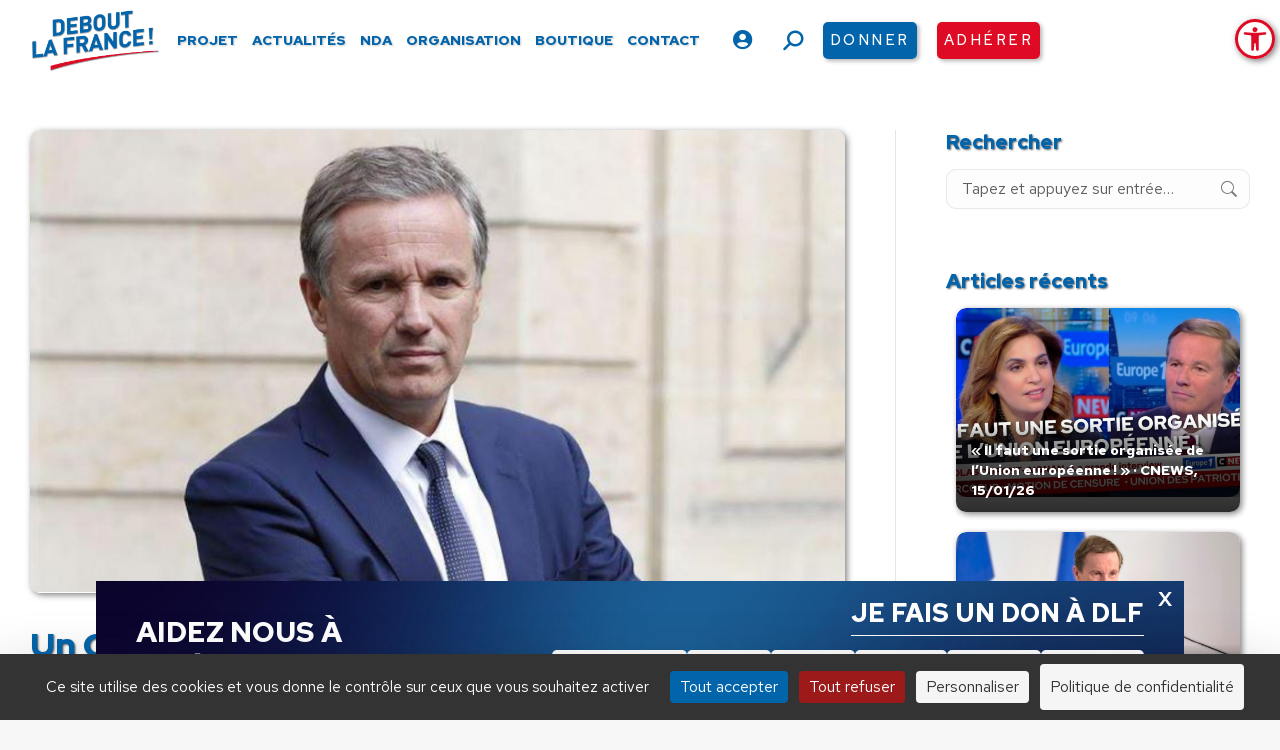

--- FILE ---
content_type: text/html; charset=UTF-8
request_url: https://www.debout-la-france.fr/actualite/un-gouvernement-incapable-fait-payer-les-francais/
body_size: 32515
content:
<!DOCTYPE html>
<!--[if !(IE 6) | !(IE 7) | !(IE 8)  ]><!-->
<html lang="fr-FR" class="no-js">
<!--<![endif]-->
<head>
	<meta charset="UTF-8" />
		<meta name="viewport" content="width=device-width, initial-scale=1, maximum-scale=1, user-scalable=0">
		<meta name="theme-color" content="#0265ac"/>	<link rel="profile" href="https://gmpg.org/xfn/11" />
	<meta name='robots' content='index, follow, max-image-preview:large, max-snippet:-1, max-video-preview:-1' />
	<style>img:is([sizes="auto" i], [sizes^="auto," i]) { contain-intrinsic-size: 3000px 1500px }</style>
	<!--cloudflare-no-transform--><script type="text/javascript" src="https://tarteaucitron.io/load.js?domain=www.debout-la-france.fr&uuid=556b265e295307ac46445cdb540431d338bab4cb"></script>
	<!-- This site is optimized with the Yoast SEO plugin v26.0 - https://yoast.com/wordpress/plugins/seo/ -->
	<title>Un Gouvernement incapable fait payer les Français ! - Debout La France</title>
	<link rel="canonical" href="https://www.debout-la-france.fr/actualite/un-gouvernement-incapable-fait-payer-les-francais/" />
	<meta property="og:locale" content="fr_FR" />
	<meta property="og:type" content="article" />
	<meta property="og:title" content="Un Gouvernement incapable fait payer les Français ! - Debout La France" />
	<meta property="og:description" content="J’ai accepté le premier confinement parce que nous étions face à une situation inconnue, précipitée&nbsp;; et contre celle-ci, nous n’avions rien&nbsp;: ni équipements de protection, ni traitements, ni vaccins, ni&hellip;" />
	<meta property="og:url" content="https://www.debout-la-france.fr/actualite/un-gouvernement-incapable-fait-payer-les-francais/" />
	<meta property="og:site_name" content="Debout La France" />
	<meta property="article:publisher" content="https://fr-fr.facebook.com/dlf.officiel" />
	<meta property="article:published_time" content="2021-03-18T17:22:46+00:00" />
	<meta property="article:modified_time" content="2022-09-08T09:27:43+00:00" />
	<meta property="og:image" content="https://www.debout-la-france.fr/wp-content/uploads/2022/05/actualite_nda-cp.png" />
	<meta property="og:image:width" content="888" />
	<meta property="og:image:height" content="504" />
	<meta property="og:image:type" content="image/png" />
	<meta name="author" content="Nicolas Dupont-Aignan" />
	<meta name="twitter:card" content="summary_large_image" />
	<meta name="twitter:creator" content="@DLF_Officiel" />
	<meta name="twitter:site" content="@DLF_Officiel" />
	<meta name="twitter:label1" content="Écrit par" />
	<meta name="twitter:data1" content="Nicolas Dupont-Aignan" />
	<meta name="twitter:label2" content="Durée de lecture estimée" />
	<meta name="twitter:data2" content="3 minutes" />
	<script type="application/ld+json" class="yoast-schema-graph">{"@context":"https://schema.org","@graph":[{"@type":"Article","@id":"https://www.debout-la-france.fr/actualite/un-gouvernement-incapable-fait-payer-les-francais/#article","isPartOf":{"@id":"https://www.debout-la-france.fr/actualite/un-gouvernement-incapable-fait-payer-les-francais/"},"author":{"name":"Nicolas Dupont-Aignan","@id":"https://www.debout-la-france.fr/#/schema/person/f9ac2f601df759fe18f30c6812b10dfc"},"headline":"Un Gouvernement incapable fait payer les Français !","datePublished":"2021-03-18T17:22:46+00:00","dateModified":"2022-09-08T09:27:43+00:00","mainEntityOfPage":{"@id":"https://www.debout-la-france.fr/actualite/un-gouvernement-incapable-fait-payer-les-francais/"},"wordCount":529,"publisher":{"@id":"https://www.debout-la-france.fr/#organization"},"image":{"@id":"https://www.debout-la-france.fr/actualite/un-gouvernement-incapable-fait-payer-les-francais/#primaryimage"},"thumbnailUrl":"https://www.debout-la-france.fr/wp-content/uploads/2022/05/actualite_nda-cp.png","articleSection":["Communiqués"],"inLanguage":"fr-FR"},{"@type":"WebPage","@id":"https://www.debout-la-france.fr/actualite/un-gouvernement-incapable-fait-payer-les-francais/","url":"https://www.debout-la-france.fr/actualite/un-gouvernement-incapable-fait-payer-les-francais/","name":"Un Gouvernement incapable fait payer les Français ! - Debout La France","isPartOf":{"@id":"https://www.debout-la-france.fr/#website"},"primaryImageOfPage":{"@id":"https://www.debout-la-france.fr/actualite/un-gouvernement-incapable-fait-payer-les-francais/#primaryimage"},"image":{"@id":"https://www.debout-la-france.fr/actualite/un-gouvernement-incapable-fait-payer-les-francais/#primaryimage"},"thumbnailUrl":"https://www.debout-la-france.fr/wp-content/uploads/2022/05/actualite_nda-cp.png","datePublished":"2021-03-18T17:22:46+00:00","dateModified":"2022-09-08T09:27:43+00:00","breadcrumb":{"@id":"https://www.debout-la-france.fr/actualite/un-gouvernement-incapable-fait-payer-les-francais/#breadcrumb"},"inLanguage":"fr-FR","potentialAction":[{"@type":"ReadAction","target":["https://www.debout-la-france.fr/actualite/un-gouvernement-incapable-fait-payer-les-francais/"]}]},{"@type":"ImageObject","inLanguage":"fr-FR","@id":"https://www.debout-la-france.fr/actualite/un-gouvernement-incapable-fait-payer-les-francais/#primaryimage","url":"https://www.debout-la-france.fr/wp-content/uploads/2022/05/actualite_nda-cp.png","contentUrl":"https://www.debout-la-france.fr/wp-content/uploads/2022/05/actualite_nda-cp.png","width":888,"height":504},{"@type":"BreadcrumbList","@id":"https://www.debout-la-france.fr/actualite/un-gouvernement-incapable-fait-payer-les-francais/#breadcrumb","itemListElement":[{"@type":"ListItem","position":1,"name":"Accueil","item":"https://www.debout-la-france.fr/"},{"@type":"ListItem","position":2,"name":"Un Gouvernement incapable fait payer les Français !"}]},{"@type":"WebSite","@id":"https://www.debout-la-france.fr/#website","url":"https://www.debout-la-france.fr/","name":"Debout La France","description":"","publisher":{"@id":"https://www.debout-la-france.fr/#organization"},"potentialAction":[{"@type":"SearchAction","target":{"@type":"EntryPoint","urlTemplate":"https://www.debout-la-france.fr/?s={search_term_string}"},"query-input":{"@type":"PropertyValueSpecification","valueRequired":true,"valueName":"search_term_string"}}],"inLanguage":"fr-FR"},{"@type":"Organization","@id":"https://www.debout-la-france.fr/#organization","name":"Debout La France","url":"https://www.debout-la-france.fr/","logo":{"@type":"ImageObject","inLanguage":"fr-FR","@id":"https://www.debout-la-france.fr/#/schema/logo/image/","url":"https://www.debout-la-france.fr/wp-content/uploads/2022/11/logo-debout-la-france-fr.png","contentUrl":"https://www.debout-la-france.fr/wp-content/uploads/2022/11/logo-debout-la-france-fr.png","width":467,"height":225,"caption":"Debout La France"},"image":{"@id":"https://www.debout-la-france.fr/#/schema/logo/image/"},"sameAs":["https://fr-fr.facebook.com/dlf.officiel","https://x.com/DLF_Officiel","https://www.youtube.com/channel/UCfA5DnCDX3Ixy5QOAMGtBlA","https://www.instagram.com/dupontaignan","https://vk.com/dupontaignan","https://t.me/s/dupontaignan"]},{"@type":"Person","@id":"https://www.debout-la-france.fr/#/schema/person/f9ac2f601df759fe18f30c6812b10dfc","name":"Nicolas Dupont-Aignan","image":{"@type":"ImageObject","inLanguage":"fr-FR","@id":"https://www.debout-la-france.fr/#/schema/person/image/","url":"https://secure.gravatar.com/avatar/72632c1c6582c761215228fa3c7fbab599e1bd5691df8a91a7a3f4078e54b61b?s=96&d=mm&r=g","contentUrl":"https://secure.gravatar.com/avatar/72632c1c6582c761215228fa3c7fbab599e1bd5691df8a91a7a3f4078e54b61b?s=96&d=mm&r=g","caption":"Nicolas Dupont-Aignan"},"description":"Président de Debout la France","url":"https://www.debout-la-france.fr/membres/nicolas-dupont-aignan/"}]}</script>
	<!-- / Yoast SEO plugin. -->


<link rel='dns-prefetch' href='//static.addtoany.com' />
<link rel='dns-prefetch' href='//fonts.googleapis.com' />
<link rel='dns-prefetch' href='//maxcdn.bootstrapcdn.com' />
<link rel="alternate" type="application/rss+xml" title="Debout La France &raquo; Flux" href="https://www.debout-la-france.fr/feed/" />
<link rel="alternate" type="text/calendar" title="Debout La France &raquo; Flux iCal" href="https://www.debout-la-france.fr/evenements/?ical=1" />
<link rel='stylesheet' id='tribe-events-pro-mini-calendar-block-styles-css' href='https://www.debout-la-france.fr/wp-content/plugins/events-calendar-pro/build/css/tribe-events-pro-mini-calendar-block.css?ver=7.6.1' media='all' />
<link rel='stylesheet' id='sbi_styles-css' href='https://www.debout-la-france.fr/wp-content/plugins/instagram-feed-pro/css/sbi-styles.min.css?ver=6.8.1' media='all' />
<link rel='stylesheet' id='wp-block-library-css' href='https://www.debout-la-france.fr/wp-includes/css/dist/block-library/style.min.css?ver=6.8.3' media='all' />
<style id='wp-block-library-theme-inline-css'>
.wp-block-audio :where(figcaption){color:#555;font-size:13px;text-align:center}.is-dark-theme .wp-block-audio :where(figcaption){color:#ffffffa6}.wp-block-audio{margin:0 0 1em}.wp-block-code{border:1px solid #ccc;border-radius:4px;font-family:Menlo,Consolas,monaco,monospace;padding:.8em 1em}.wp-block-embed :where(figcaption){color:#555;font-size:13px;text-align:center}.is-dark-theme .wp-block-embed :where(figcaption){color:#ffffffa6}.wp-block-embed{margin:0 0 1em}.blocks-gallery-caption{color:#555;font-size:13px;text-align:center}.is-dark-theme .blocks-gallery-caption{color:#ffffffa6}:root :where(.wp-block-image figcaption){color:#555;font-size:13px;text-align:center}.is-dark-theme :root :where(.wp-block-image figcaption){color:#ffffffa6}.wp-block-image{margin:0 0 1em}.wp-block-pullquote{border-bottom:4px solid;border-top:4px solid;color:currentColor;margin-bottom:1.75em}.wp-block-pullquote cite,.wp-block-pullquote footer,.wp-block-pullquote__citation{color:currentColor;font-size:.8125em;font-style:normal;text-transform:uppercase}.wp-block-quote{border-left:.25em solid;margin:0 0 1.75em;padding-left:1em}.wp-block-quote cite,.wp-block-quote footer{color:currentColor;font-size:.8125em;font-style:normal;position:relative}.wp-block-quote:where(.has-text-align-right){border-left:none;border-right:.25em solid;padding-left:0;padding-right:1em}.wp-block-quote:where(.has-text-align-center){border:none;padding-left:0}.wp-block-quote.is-large,.wp-block-quote.is-style-large,.wp-block-quote:where(.is-style-plain){border:none}.wp-block-search .wp-block-search__label{font-weight:700}.wp-block-search__button{border:1px solid #ccc;padding:.375em .625em}:where(.wp-block-group.has-background){padding:1.25em 2.375em}.wp-block-separator.has-css-opacity{opacity:.4}.wp-block-separator{border:none;border-bottom:2px solid;margin-left:auto;margin-right:auto}.wp-block-separator.has-alpha-channel-opacity{opacity:1}.wp-block-separator:not(.is-style-wide):not(.is-style-dots){width:100px}.wp-block-separator.has-background:not(.is-style-dots){border-bottom:none;height:1px}.wp-block-separator.has-background:not(.is-style-wide):not(.is-style-dots){height:2px}.wp-block-table{margin:0 0 1em}.wp-block-table td,.wp-block-table th{word-break:normal}.wp-block-table :where(figcaption){color:#555;font-size:13px;text-align:center}.is-dark-theme .wp-block-table :where(figcaption){color:#ffffffa6}.wp-block-video :where(figcaption){color:#555;font-size:13px;text-align:center}.is-dark-theme .wp-block-video :where(figcaption){color:#ffffffa6}.wp-block-video{margin:0 0 1em}:root :where(.wp-block-template-part.has-background){margin-bottom:0;margin-top:0;padding:1.25em 2.375em}
</style>
<style id='classic-theme-styles-inline-css'>
/*! This file is auto-generated */
.wp-block-button__link{color:#fff;background-color:#32373c;border-radius:9999px;box-shadow:none;text-decoration:none;padding:calc(.667em + 2px) calc(1.333em + 2px);font-size:1.125em}.wp-block-file__button{background:#32373c;color:#fff;text-decoration:none}
</style>
<link rel='stylesheet' id='wp-components-css' href='https://www.debout-la-france.fr/wp-includes/css/dist/components/style.min.css?ver=6.8.3' media='all' />
<link rel='stylesheet' id='wp-preferences-css' href='https://www.debout-la-france.fr/wp-includes/css/dist/preferences/style.min.css?ver=6.8.3' media='all' />
<link rel='stylesheet' id='wp-block-editor-css' href='https://www.debout-la-france.fr/wp-includes/css/dist/block-editor/style.min.css?ver=6.8.3' media='all' />
<link rel='stylesheet' id='popup-maker-block-library-style-css' href='https://www.debout-la-france.fr/wp-content/plugins/popup-maker/dist/packages/block-library-style.css?ver=dbea705cfafe089d65f1' media='all' />
<style id='pdfemb-pdf-embedder-viewer-style-inline-css'>
.wp-block-pdfemb-pdf-embedder-viewer{max-width:none}

</style>
<style id='global-styles-inline-css'>
:root{--wp--preset--aspect-ratio--square: 1;--wp--preset--aspect-ratio--4-3: 4/3;--wp--preset--aspect-ratio--3-4: 3/4;--wp--preset--aspect-ratio--3-2: 3/2;--wp--preset--aspect-ratio--2-3: 2/3;--wp--preset--aspect-ratio--16-9: 16/9;--wp--preset--aspect-ratio--9-16: 9/16;--wp--preset--color--black: #000000;--wp--preset--color--cyan-bluish-gray: #abb8c3;--wp--preset--color--white: #FFF;--wp--preset--color--pale-pink: #f78da7;--wp--preset--color--vivid-red: #cf2e2e;--wp--preset--color--luminous-vivid-orange: #ff6900;--wp--preset--color--luminous-vivid-amber: #fcb900;--wp--preset--color--light-green-cyan: #7bdcb5;--wp--preset--color--vivid-green-cyan: #00d084;--wp--preset--color--pale-cyan-blue: #8ed1fc;--wp--preset--color--vivid-cyan-blue: #0693e3;--wp--preset--color--vivid-purple: #9b51e0;--wp--preset--color--accent: #0265ac;--wp--preset--color--dark-gray: #111;--wp--preset--color--light-gray: #767676;--wp--preset--gradient--vivid-cyan-blue-to-vivid-purple: linear-gradient(135deg,rgba(6,147,227,1) 0%,rgb(155,81,224) 100%);--wp--preset--gradient--light-green-cyan-to-vivid-green-cyan: linear-gradient(135deg,rgb(122,220,180) 0%,rgb(0,208,130) 100%);--wp--preset--gradient--luminous-vivid-amber-to-luminous-vivid-orange: linear-gradient(135deg,rgba(252,185,0,1) 0%,rgba(255,105,0,1) 100%);--wp--preset--gradient--luminous-vivid-orange-to-vivid-red: linear-gradient(135deg,rgba(255,105,0,1) 0%,rgb(207,46,46) 100%);--wp--preset--gradient--very-light-gray-to-cyan-bluish-gray: linear-gradient(135deg,rgb(238,238,238) 0%,rgb(169,184,195) 100%);--wp--preset--gradient--cool-to-warm-spectrum: linear-gradient(135deg,rgb(74,234,220) 0%,rgb(151,120,209) 20%,rgb(207,42,186) 40%,rgb(238,44,130) 60%,rgb(251,105,98) 80%,rgb(254,248,76) 100%);--wp--preset--gradient--blush-light-purple: linear-gradient(135deg,rgb(255,206,236) 0%,rgb(152,150,240) 100%);--wp--preset--gradient--blush-bordeaux: linear-gradient(135deg,rgb(254,205,165) 0%,rgb(254,45,45) 50%,rgb(107,0,62) 100%);--wp--preset--gradient--luminous-dusk: linear-gradient(135deg,rgb(255,203,112) 0%,rgb(199,81,192) 50%,rgb(65,88,208) 100%);--wp--preset--gradient--pale-ocean: linear-gradient(135deg,rgb(255,245,203) 0%,rgb(182,227,212) 50%,rgb(51,167,181) 100%);--wp--preset--gradient--electric-grass: linear-gradient(135deg,rgb(202,248,128) 0%,rgb(113,206,126) 100%);--wp--preset--gradient--midnight: linear-gradient(135deg,rgb(2,3,129) 0%,rgb(40,116,252) 100%);--wp--preset--font-size--small: 13px;--wp--preset--font-size--medium: 20px;--wp--preset--font-size--large: 36px;--wp--preset--font-size--x-large: 42px;--wp--preset--spacing--20: 0.44rem;--wp--preset--spacing--30: 0.67rem;--wp--preset--spacing--40: 1rem;--wp--preset--spacing--50: 1.5rem;--wp--preset--spacing--60: 2.25rem;--wp--preset--spacing--70: 3.38rem;--wp--preset--spacing--80: 5.06rem;--wp--preset--shadow--natural: 6px 6px 9px rgba(0, 0, 0, 0.2);--wp--preset--shadow--deep: 12px 12px 50px rgba(0, 0, 0, 0.4);--wp--preset--shadow--sharp: 6px 6px 0px rgba(0, 0, 0, 0.2);--wp--preset--shadow--outlined: 6px 6px 0px -3px rgba(255, 255, 255, 1), 6px 6px rgba(0, 0, 0, 1);--wp--preset--shadow--crisp: 6px 6px 0px rgba(0, 0, 0, 1);}:where(.is-layout-flex){gap: 0.5em;}:where(.is-layout-grid){gap: 0.5em;}body .is-layout-flex{display: flex;}.is-layout-flex{flex-wrap: wrap;align-items: center;}.is-layout-flex > :is(*, div){margin: 0;}body .is-layout-grid{display: grid;}.is-layout-grid > :is(*, div){margin: 0;}:where(.wp-block-columns.is-layout-flex){gap: 2em;}:where(.wp-block-columns.is-layout-grid){gap: 2em;}:where(.wp-block-post-template.is-layout-flex){gap: 1.25em;}:where(.wp-block-post-template.is-layout-grid){gap: 1.25em;}.has-black-color{color: var(--wp--preset--color--black) !important;}.has-cyan-bluish-gray-color{color: var(--wp--preset--color--cyan-bluish-gray) !important;}.has-white-color{color: var(--wp--preset--color--white) !important;}.has-pale-pink-color{color: var(--wp--preset--color--pale-pink) !important;}.has-vivid-red-color{color: var(--wp--preset--color--vivid-red) !important;}.has-luminous-vivid-orange-color{color: var(--wp--preset--color--luminous-vivid-orange) !important;}.has-luminous-vivid-amber-color{color: var(--wp--preset--color--luminous-vivid-amber) !important;}.has-light-green-cyan-color{color: var(--wp--preset--color--light-green-cyan) !important;}.has-vivid-green-cyan-color{color: var(--wp--preset--color--vivid-green-cyan) !important;}.has-pale-cyan-blue-color{color: var(--wp--preset--color--pale-cyan-blue) !important;}.has-vivid-cyan-blue-color{color: var(--wp--preset--color--vivid-cyan-blue) !important;}.has-vivid-purple-color{color: var(--wp--preset--color--vivid-purple) !important;}.has-black-background-color{background-color: var(--wp--preset--color--black) !important;}.has-cyan-bluish-gray-background-color{background-color: var(--wp--preset--color--cyan-bluish-gray) !important;}.has-white-background-color{background-color: var(--wp--preset--color--white) !important;}.has-pale-pink-background-color{background-color: var(--wp--preset--color--pale-pink) !important;}.has-vivid-red-background-color{background-color: var(--wp--preset--color--vivid-red) !important;}.has-luminous-vivid-orange-background-color{background-color: var(--wp--preset--color--luminous-vivid-orange) !important;}.has-luminous-vivid-amber-background-color{background-color: var(--wp--preset--color--luminous-vivid-amber) !important;}.has-light-green-cyan-background-color{background-color: var(--wp--preset--color--light-green-cyan) !important;}.has-vivid-green-cyan-background-color{background-color: var(--wp--preset--color--vivid-green-cyan) !important;}.has-pale-cyan-blue-background-color{background-color: var(--wp--preset--color--pale-cyan-blue) !important;}.has-vivid-cyan-blue-background-color{background-color: var(--wp--preset--color--vivid-cyan-blue) !important;}.has-vivid-purple-background-color{background-color: var(--wp--preset--color--vivid-purple) !important;}.has-black-border-color{border-color: var(--wp--preset--color--black) !important;}.has-cyan-bluish-gray-border-color{border-color: var(--wp--preset--color--cyan-bluish-gray) !important;}.has-white-border-color{border-color: var(--wp--preset--color--white) !important;}.has-pale-pink-border-color{border-color: var(--wp--preset--color--pale-pink) !important;}.has-vivid-red-border-color{border-color: var(--wp--preset--color--vivid-red) !important;}.has-luminous-vivid-orange-border-color{border-color: var(--wp--preset--color--luminous-vivid-orange) !important;}.has-luminous-vivid-amber-border-color{border-color: var(--wp--preset--color--luminous-vivid-amber) !important;}.has-light-green-cyan-border-color{border-color: var(--wp--preset--color--light-green-cyan) !important;}.has-vivid-green-cyan-border-color{border-color: var(--wp--preset--color--vivid-green-cyan) !important;}.has-pale-cyan-blue-border-color{border-color: var(--wp--preset--color--pale-cyan-blue) !important;}.has-vivid-cyan-blue-border-color{border-color: var(--wp--preset--color--vivid-cyan-blue) !important;}.has-vivid-purple-border-color{border-color: var(--wp--preset--color--vivid-purple) !important;}.has-vivid-cyan-blue-to-vivid-purple-gradient-background{background: var(--wp--preset--gradient--vivid-cyan-blue-to-vivid-purple) !important;}.has-light-green-cyan-to-vivid-green-cyan-gradient-background{background: var(--wp--preset--gradient--light-green-cyan-to-vivid-green-cyan) !important;}.has-luminous-vivid-amber-to-luminous-vivid-orange-gradient-background{background: var(--wp--preset--gradient--luminous-vivid-amber-to-luminous-vivid-orange) !important;}.has-luminous-vivid-orange-to-vivid-red-gradient-background{background: var(--wp--preset--gradient--luminous-vivid-orange-to-vivid-red) !important;}.has-very-light-gray-to-cyan-bluish-gray-gradient-background{background: var(--wp--preset--gradient--very-light-gray-to-cyan-bluish-gray) !important;}.has-cool-to-warm-spectrum-gradient-background{background: var(--wp--preset--gradient--cool-to-warm-spectrum) !important;}.has-blush-light-purple-gradient-background{background: var(--wp--preset--gradient--blush-light-purple) !important;}.has-blush-bordeaux-gradient-background{background: var(--wp--preset--gradient--blush-bordeaux) !important;}.has-luminous-dusk-gradient-background{background: var(--wp--preset--gradient--luminous-dusk) !important;}.has-pale-ocean-gradient-background{background: var(--wp--preset--gradient--pale-ocean) !important;}.has-electric-grass-gradient-background{background: var(--wp--preset--gradient--electric-grass) !important;}.has-midnight-gradient-background{background: var(--wp--preset--gradient--midnight) !important;}.has-small-font-size{font-size: var(--wp--preset--font-size--small) !important;}.has-medium-font-size{font-size: var(--wp--preset--font-size--medium) !important;}.has-large-font-size{font-size: var(--wp--preset--font-size--large) !important;}.has-x-large-font-size{font-size: var(--wp--preset--font-size--x-large) !important;}
:where(.wp-block-post-template.is-layout-flex){gap: 1.25em;}:where(.wp-block-post-template.is-layout-grid){gap: 1.25em;}
:where(.wp-block-columns.is-layout-flex){gap: 2em;}:where(.wp-block-columns.is-layout-grid){gap: 2em;}
:root :where(.wp-block-pullquote){font-size: 1.5em;line-height: 1.6;}
</style>
<link rel='stylesheet' id='authors-list-css-css' href='https://www.debout-la-france.fr/wp-content/plugins/authors-list/backend/assets/css/front.css?ver=2.0.6.1' media='all' />
<link rel='stylesheet' id='jquery-ui-css-css' href='https://www.debout-la-france.fr/wp-content/plugins/authors-list/backend/assets/css/jquery-ui.css?ver=2.0.6.1' media='all' />
<link rel='stylesheet' id='ctf_styles-css' href='https://www.debout-la-france.fr/wp-content/plugins/custom-twitter-feeds-pro/css/ctf-styles.min.css?ver=2.5.1' media='all' />
<style id='woocommerce-inline-inline-css'>
.woocommerce form .form-row .required { visibility: visible; }
</style>
<link rel='stylesheet' id='cff-css' href='https://www.debout-la-france.fr/wp-content/plugins/custom-facebook-feed-pro/assets/css/cff-style.min.css?ver=4.7.3' media='all' />
<link rel='stylesheet' id='pojo-a11y-css' href='https://www.debout-la-france.fr/wp-content/plugins/pojo-accessibility/modules/legacy/assets/css/style.min.css?ver=1.0.0' media='all' />
<link rel='stylesheet' id='brands-styles-css' href='https://www.debout-la-france.fr/wp-content/plugins/woocommerce/assets/css/brands.css?ver=10.2.2' media='all' />
<link rel='stylesheet' id='the7-font-css' href='https://www.debout-la-france.fr/wp-content/themes/dt-the7/fonts/icomoon-the7-font/icomoon-the7-font.min.css?ver=12.6.0' media='all' />
<link rel='stylesheet' id='the7-awesome-fonts-css' href='https://www.debout-la-france.fr/wp-content/themes/dt-the7/fonts/FontAwesome/css/all.min.css?ver=12.6.0' media='all' />
<link rel='stylesheet' id='the7-Defaults-css' href='https://www.debout-la-france.fr/wp-content/uploads/smile_fonts/Defaults/Defaults.css?ver=6.8.3' media='all' />
<link rel='stylesheet' id='newsletter-css' href='https://www.debout-la-france.fr/wp-content/plugins/newsletter/style.css?ver=8.9.7' media='all' />
<link rel='stylesheet' id='popup-maker-site-css' href='//www.debout-la-france.fr/wp-content/uploads/pum/pum-site-styles.css?generated=1762157726&#038;ver=1.21.4' media='all' />
<link rel='stylesheet' id='dt-web-fonts-css' href='https://fonts.googleapis.com/css?family=Red+Hat+Text:400,500,600,700,900%7CRoboto:400,600,700%7CPoppins:400,600,700%7CRed+Hat+Display:400,600,700,900' media='all' />
<link rel='stylesheet' id='dt-main-css' href='https://www.debout-la-france.fr/wp-content/themes/dt-the7/css/main.min.css?ver=12.6.0' media='all' />
<style id='dt-main-inline-css'>
body #load {
  display: block;
  height: 100%;
  overflow: hidden;
  position: fixed;
  width: 100%;
  z-index: 9901;
  opacity: 1;
  visibility: visible;
  transition: all .35s ease-out;
}
.load-wrap {
  width: 100%;
  height: 100%;
  background-position: center center;
  background-repeat: no-repeat;
  text-align: center;
  display: -ms-flexbox;
  display: -ms-flex;
  display: flex;
  -ms-align-items: center;
  -ms-flex-align: center;
  align-items: center;
  -ms-flex-flow: column wrap;
  flex-flow: column wrap;
  -ms-flex-pack: center;
  -ms-justify-content: center;
  justify-content: center;
}
.load-wrap > svg {
  position: absolute;
  top: 50%;
  left: 50%;
  transform: translate(-50%,-50%);
}
#load {
  background: var(--the7-elementor-beautiful-loading-bg,#ffffff);
  --the7-beautiful-spinner-color2: var(--the7-beautiful-spinner-color,#0265ac);
}

</style>
<link rel='stylesheet' id='the7-custom-scrollbar-css' href='https://www.debout-la-france.fr/wp-content/themes/dt-the7/lib/custom-scrollbar/custom-scrollbar.min.css?ver=12.6.0' media='all' />
<link rel='stylesheet' id='the7-wpbakery-css' href='https://www.debout-la-france.fr/wp-content/themes/dt-the7/css/wpbakery.min.css?ver=12.6.0' media='all' />
<link rel='stylesheet' id='the7-core-css' href='https://www.debout-la-france.fr/wp-content/plugins/dt-the7-core/assets/css/post-type.min.css?ver=2.7.11' media='all' />
<link rel='stylesheet' id='addtoany-css' href='https://www.debout-la-france.fr/wp-content/plugins/add-to-any/addtoany.min.css?ver=1.16' media='all' />
<link rel='stylesheet' id='forget-about-shortcode-buttons-css' href='https://www.debout-la-france.fr/wp-content/plugins/forget-about-shortcode-buttons/public/css/button-styles.css?ver=2.1.3' media='all' />
<link rel='stylesheet' id='the7-css-vars-css' href='https://www.debout-la-france.fr/wp-content/uploads/the7-css/css-vars.css?ver=5028692d2b00' media='all' />
<link rel='stylesheet' id='dt-custom-css' href='https://www.debout-la-france.fr/wp-content/uploads/the7-css/custom.css?ver=5028692d2b00' media='all' />
<link rel='stylesheet' id='wc-dt-custom-css' href='https://www.debout-la-france.fr/wp-content/uploads/the7-css/compatibility/wc-dt-custom.css?ver=5028692d2b00' media='all' />
<link rel='stylesheet' id='dt-media-css' href='https://www.debout-la-france.fr/wp-content/uploads/the7-css/media.css?ver=5028692d2b00' media='all' />
<link rel='stylesheet' id='the7-mega-menu-css' href='https://www.debout-la-france.fr/wp-content/uploads/the7-css/mega-menu.css?ver=5028692d2b00' media='all' />
<link rel='stylesheet' id='the7-elements-albums-portfolio-css' href='https://www.debout-la-france.fr/wp-content/uploads/the7-css/the7-elements-albums-portfolio.css?ver=5028692d2b00' media='all' />
<link rel='stylesheet' id='the7-elements-css' href='https://www.debout-la-france.fr/wp-content/uploads/the7-css/post-type-dynamic.css?ver=5028692d2b00' media='all' />
<link rel='stylesheet' id='style-css' href='https://www.debout-la-france.fr/wp-content/themes/dt-the7-child/style.css?ver=12.6.0' media='all' />
<link rel='stylesheet' id='smart-sections-css' href='https://www.debout-la-france.fr/wp-content/plugins/visucom-smart-sections/assets/css/style.css?ver=1.6.8' media='all' />
<script src="https://www.debout-la-france.fr/wp-includes/js/jquery/jquery.min.js?ver=3.7.1" id="jquery-core-js"></script>
<script src="https://www.debout-la-france.fr/wp-includes/js/jquery/jquery-migrate.min.js?ver=3.4.1" id="jquery-migrate-js"></script>
<script id="addtoany-core-js-before">
window.a2a_config=window.a2a_config||{};a2a_config.callbacks=[];a2a_config.overlays=[];a2a_config.templates={};a2a_localize = {
	Share: "Partager",
	Save: "Enregistrer",
	Subscribe: "S'abonner",
	Email: "E-mail",
	Bookmark: "Marque-page",
	ShowAll: "Montrer tout",
	ShowLess: "Montrer moins",
	FindServices: "Trouver des service(s)",
	FindAnyServiceToAddTo: "Trouver instantan&eacute;ment des services &agrave; ajouter &agrave;",
	PoweredBy: "Propuls&eacute; par",
	ShareViaEmail: "Partager par e-mail",
	SubscribeViaEmail: "S’abonner par e-mail",
	BookmarkInYourBrowser: "Ajouter un signet dans votre navigateur",
	BookmarkInstructions: "Appuyez sur Ctrl+D ou \u2318+D pour mettre cette page en signet",
	AddToYourFavorites: "Ajouter &agrave; vos favoris",
	SendFromWebOrProgram: "Envoyer depuis n’importe quelle adresse e-mail ou logiciel e-mail",
	EmailProgram: "Programme d’e-mail",
	More: "Plus&#8230;",
	ThanksForSharing: "Merci de partager !",
	ThanksForFollowing: "Merci de nous suivre !"
};

a2a_config.icon_color="transparent,#333333";
</script>
<script defer src="https://static.addtoany.com/menu/page.js" id="addtoany-core-js"></script>
<script defer src="https://www.debout-la-france.fr/wp-content/plugins/add-to-any/addtoany.min.js?ver=1.1" id="addtoany-jquery-js"></script>
<script src="https://www.debout-la-france.fr/wp-content/plugins/woocommerce/assets/js/jquery-blockui/jquery.blockUI.min.js?ver=2.7.0-wc.10.2.2" id="jquery-blockui-js" data-wp-strategy="defer"></script>
<script id="wc-add-to-cart-js-extra">
var wc_add_to_cart_params = {"ajax_url":"\/wp-admin\/admin-ajax.php","wc_ajax_url":"\/?wc-ajax=%%endpoint%%","i18n_view_cart":"Voir le panier","cart_url":"https:\/\/www.debout-la-france.fr\/panier\/","is_cart":"","cart_redirect_after_add":"no"};
</script>
<script src="https://www.debout-la-france.fr/wp-content/plugins/woocommerce/assets/js/frontend/add-to-cart.min.js?ver=10.2.2" id="wc-add-to-cart-js" data-wp-strategy="defer"></script>
<script src="https://www.debout-la-france.fr/wp-content/plugins/woocommerce/assets/js/js-cookie/js.cookie.min.js?ver=2.1.4-wc.10.2.2" id="js-cookie-js" defer data-wp-strategy="defer"></script>
<script id="woocommerce-js-extra">
var woocommerce_params = {"ajax_url":"\/wp-admin\/admin-ajax.php","wc_ajax_url":"\/?wc-ajax=%%endpoint%%","i18n_password_show":"Afficher le mot de passe","i18n_password_hide":"Masquer le mot de passe"};
</script>
<script src="https://www.debout-la-france.fr/wp-content/plugins/woocommerce/assets/js/frontend/woocommerce.min.js?ver=10.2.2" id="woocommerce-js" defer data-wp-strategy="defer"></script>
<script src="https://www.debout-la-france.fr/wp-content/plugins/js_composer/assets/js/vendors/woocommerce-add-to-cart.js?ver=8.5" id="vc_woocommerce-add-to-cart-js-js"></script>
<script id="dt-above-fold-js-extra">
var dtLocal = {"themeUrl":"https:\/\/www.debout-la-france.fr\/wp-content\/themes\/dt-the7","passText":"Pour voir ce contenu, entrer le mots de passe:","moreButtonText":{"loading":"Chargement ...","loadMore":"Charger la suite"},"postID":"14749","ajaxurl":"https:\/\/www.debout-la-france.fr\/wp-admin\/admin-ajax.php","REST":{"baseUrl":"https:\/\/www.debout-la-france.fr\/wp-json\/the7\/v1","endpoints":{"sendMail":"\/send-mail"}},"contactMessages":{"required":"One or more fields have an error. Please check and try again.","terms":"Veuillez accepter la politique de confidentialit\u00e9.","fillTheCaptchaError":"Veuillez remplir le captcha."},"captchaSiteKey":"","ajaxNonce":"bc0319a9c1","pageData":"","themeSettings":{"smoothScroll":"off","lazyLoading":false,"desktopHeader":{"height":80},"ToggleCaptionEnabled":"disabled","ToggleCaption":"Navigation","floatingHeader":{"showAfter":94,"showMenu":true,"height":80,"logo":{"showLogo":true,"html":"<img class=\" preload-me\" src=\"https:\/\/www.debout-la-france.fr\/wp-content\/uploads\/2022\/11\/logo-debout-la-france-fr.png\" srcset=\"https:\/\/www.debout-la-france.fr\/wp-content\/uploads\/2022\/11\/logo-debout-la-france-fr.png 467w, https:\/\/www.debout-la-france.fr\/wp-content\/uploads\/2022\/11\/logo-debout-la-france-fr.png 467w\" width=\"467\" height=\"225\"   sizes=\"467px\" alt=\"Debout La France\" \/>","url":"https:\/\/www.debout-la-france.fr\/"}},"topLine":{"floatingTopLine":{"logo":{"showLogo":false,"html":""}}},"mobileHeader":{"firstSwitchPoint":1070,"secondSwitchPoint":777,"firstSwitchPointHeight":80,"secondSwitchPointHeight":80,"mobileToggleCaptionEnabled":"disabled","mobileToggleCaption":"Menu"},"stickyMobileHeaderFirstSwitch":{"logo":{"html":"<img class=\" preload-me\" src=\"https:\/\/www.debout-la-france.fr\/wp-content\/uploads\/2022\/11\/logo-debout-la-france-fr.png\" srcset=\"https:\/\/www.debout-la-france.fr\/wp-content\/uploads\/2022\/11\/logo-debout-la-france-fr.png 467w, https:\/\/www.debout-la-france.fr\/wp-content\/uploads\/2022\/11\/logo-debout-la-france-fr.png 467w\" width=\"467\" height=\"225\"   sizes=\"467px\" alt=\"Debout La France\" \/>"}},"stickyMobileHeaderSecondSwitch":{"logo":{"html":"<img class=\" preload-me\" src=\"https:\/\/www.debout-la-france.fr\/wp-content\/uploads\/2022\/11\/logo-debout-la-france-fr.png\" srcset=\"https:\/\/www.debout-la-france.fr\/wp-content\/uploads\/2022\/11\/logo-debout-la-france-fr.png 467w, https:\/\/www.debout-la-france.fr\/wp-content\/uploads\/2022\/11\/logo-debout-la-france-fr.png 467w\" width=\"467\" height=\"225\"   sizes=\"467px\" alt=\"Debout La France\" \/>"}},"sidebar":{"switchPoint":990},"boxedWidth":"1280px"},"VCMobileScreenWidth":"778","wcCartFragmentHash":"c1f1c9da335167e7249ce9983e8d0349"};
var dtShare = {"shareButtonText":{"facebook":"Partager sur Facebook","twitter":"Share on X","pinterest":"Partager sur Pinterest","linkedin":"Partager sur Linkedin","whatsapp":"Partager sur Whatsapp"},"overlayOpacity":"85"};
</script>
<script src="https://www.debout-la-france.fr/wp-content/themes/dt-the7/js/above-the-fold.min.js?ver=12.6.0" id="dt-above-fold-js"></script>
<script src="https://www.debout-la-france.fr/wp-content/themes/dt-the7/js/compatibility/woocommerce/woocommerce.min.js?ver=12.6.0" id="dt-woocommerce-js"></script>
<script></script><link rel="https://api.w.org/" href="https://www.debout-la-france.fr/wp-json/" /><link rel="alternate" title="JSON" type="application/json" href="https://www.debout-la-france.fr/wp-json/wp/v2/posts/14749" /><link rel="EditURI" type="application/rsd+xml" title="RSD" href="https://www.debout-la-france.fr/xmlrpc.php?rsd" />

<link rel='shortlink' href='https://www.debout-la-france.fr/?p=14749' />
<link rel="alternate" title="oEmbed (JSON)" type="application/json+oembed" href="https://www.debout-la-france.fr/wp-json/oembed/1.0/embed?url=https%3A%2F%2Fwww.debout-la-france.fr%2Factualite%2Fun-gouvernement-incapable-fait-payer-les-francais%2F" />
<link rel="alternate" title="oEmbed (XML)" type="text/xml+oembed" href="https://www.debout-la-france.fr/wp-json/oembed/1.0/embed?url=https%3A%2F%2Fwww.debout-la-france.fr%2Factualite%2Fun-gouvernement-incapable-fait-payer-les-francais%2F&#038;format=xml" />
<!-- Custom Facebook Feed JS vars -->
<script type="text/javascript">
var cffsiteurl = "https://www.debout-la-france.fr/wp-content/plugins";
var cffajaxurl = "https://www.debout-la-france.fr/wp-admin/admin-ajax.php";


var cfflinkhashtags = "false";
</script>
		<script type="text/javascript">
            var ajaxurl = 'https://www.debout-la-france.fr/wp-admin/admin-ajax.php';
		</script>
		<script>function gusta_fix_vc_full_width() { var elements=jQuery('[data-vc-full-width="true"], .mk-fullwidth-true');jQuery.each(elements,function(key,item){var el=jQuery(this);el.addClass('vc_hidden');var el_full=el.next('.vc_row-full-width');if(el_full.length||(el_full=el.parent().next('.vc_row-full-width')),el_full.length){var el_margin_left=parseInt(el.css('margin-left'),10),el_margin_right=parseInt(el.css('margin-right'),10),offset=0-el_full.offset().left-el_margin_left,width=jQuery(window).width();if(el.css({position:'relative',left:offset,'box-sizing':'border-box',width:jQuery(window).width()}),!el.data('vcStretchContent')){var padding=-1*offset;0>padding&&(padding=0);var paddingRight=width-padding-el_full.width()+el_margin_left+el_margin_right;0>paddingRight&&(paddingRight=0),el.css({'padding-left':padding+'px','padding-right':paddingRight+'px'})}el.attr('data-vc-full-width-init','true'),el.removeClass('vc_hidden'),jQuery(document).trigger('vc-full-width-row-single',{el:el,offset:offset,marginLeft:el_margin_left,marginRight:el_margin_right,elFull:el_full,width:width})}}),jQuery(document).trigger('vc-full-width-row',elements),jQuery(document).trigger('[data-mk-stretch-content="true"]', elements); jQuery('.owl-carousel').each(function(){ jQuery(this).trigger('refresh.owl.carousel'); }); } jQuery( '#gusta-header-container' ).on('load', function() { gusta_fix_vc_full_width(); });</script><meta name="tec-api-version" content="v1"><meta name="tec-api-origin" content="https://www.debout-la-france.fr"><link rel="alternate" href="https://www.debout-la-france.fr/wp-json/tribe/events/v1/" /><style type="text/css">
#pojo-a11y-toolbar .pojo-a11y-toolbar-toggle a{ background-color: #e8e8e8;	color: #df0a23;}
#pojo-a11y-toolbar .pojo-a11y-toolbar-overlay, #pojo-a11y-toolbar .pojo-a11y-toolbar-overlay ul.pojo-a11y-toolbar-items.pojo-a11y-links{ border-color: #e8e8e8;}
body.pojo-a11y-focusable a:focus{ outline-style: initial !important;	outline-width: 1px !important;	outline-color: #df0a23 !important;}
#pojo-a11y-toolbar{ top: 19px !important;}
#pojo-a11y-toolbar .pojo-a11y-toolbar-overlay{ background-color: #ffffff;}
#pojo-a11y-toolbar .pojo-a11y-toolbar-overlay ul.pojo-a11y-toolbar-items li.pojo-a11y-toolbar-item a, #pojo-a11y-toolbar .pojo-a11y-toolbar-overlay p.pojo-a11y-toolbar-title{ color: #333333;}
#pojo-a11y-toolbar .pojo-a11y-toolbar-overlay ul.pojo-a11y-toolbar-items li.pojo-a11y-toolbar-item a.active{ background-color: ;	color: #ffffff;}
@media (max-width: 767px) { #pojo-a11y-toolbar { top: 90.5px !important; } }</style>	<noscript><style>.woocommerce-product-gallery{ opacity: 1 !important; }</style></noscript>
	<meta name="generator" content="Powered by Slider Revolution 6.7.35 - responsive, Mobile-Friendly Slider Plugin for WordPress with comfortable drag and drop interface." />
<script type="text/javascript" id="the7-loader-script">
document.addEventListener("DOMContentLoaded", function(event) {
	var load = document.getElementById("load");
	if(!load.classList.contains('loader-removed')){
		var removeLoading = setTimeout(function() {
			load.className += " loader-removed";
		}, 300);
	}
});
</script>
		<link rel="icon" href="https://www.debout-la-france.fr/wp-content/uploads/2023/01/favicon-debout-la-france.png" type="image/png" sizes="16x16"/><link rel="icon" href="https://www.debout-la-france.fr/wp-content/uploads/2023/01/favicon-debout-la-france.png" type="image/png" sizes="32x32"/><link rel="apple-touch-icon" href="https://www.debout-la-france.fr/wp-content/uploads/2023/01/favicon-debout-la-france.png"><link rel="apple-touch-icon" sizes="76x76" href="https://www.debout-la-france.fr/wp-content/uploads/2023/01/favicon-debout-la-france.png"><link rel="apple-touch-icon" sizes="120x120" href="https://www.debout-la-france.fr/wp-content/uploads/2023/01/favicon-debout-la-france.png"><link rel="apple-touch-icon" sizes="152x152" href="https://www.debout-la-france.fr/wp-content/uploads/2023/01/favicon-debout-la-france.png"><script>function setREVStartSize(e){
			//window.requestAnimationFrame(function() {
				window.RSIW = window.RSIW===undefined ? window.innerWidth : window.RSIW;
				window.RSIH = window.RSIH===undefined ? window.innerHeight : window.RSIH;
				try {
					var pw = document.getElementById(e.c).parentNode.offsetWidth,
						newh;
					pw = pw===0 || isNaN(pw) || (e.l=="fullwidth" || e.layout=="fullwidth") ? window.RSIW : pw;
					e.tabw = e.tabw===undefined ? 0 : parseInt(e.tabw);
					e.thumbw = e.thumbw===undefined ? 0 : parseInt(e.thumbw);
					e.tabh = e.tabh===undefined ? 0 : parseInt(e.tabh);
					e.thumbh = e.thumbh===undefined ? 0 : parseInt(e.thumbh);
					e.tabhide = e.tabhide===undefined ? 0 : parseInt(e.tabhide);
					e.thumbhide = e.thumbhide===undefined ? 0 : parseInt(e.thumbhide);
					e.mh = e.mh===undefined || e.mh=="" || e.mh==="auto" ? 0 : parseInt(e.mh,0);
					if(e.layout==="fullscreen" || e.l==="fullscreen")
						newh = Math.max(e.mh,window.RSIH);
					else{
						e.gw = Array.isArray(e.gw) ? e.gw : [e.gw];
						for (var i in e.rl) if (e.gw[i]===undefined || e.gw[i]===0) e.gw[i] = e.gw[i-1];
						e.gh = e.el===undefined || e.el==="" || (Array.isArray(e.el) && e.el.length==0)? e.gh : e.el;
						e.gh = Array.isArray(e.gh) ? e.gh : [e.gh];
						for (var i in e.rl) if (e.gh[i]===undefined || e.gh[i]===0) e.gh[i] = e.gh[i-1];
											
						var nl = new Array(e.rl.length),
							ix = 0,
							sl;
						e.tabw = e.tabhide>=pw ? 0 : e.tabw;
						e.thumbw = e.thumbhide>=pw ? 0 : e.thumbw;
						e.tabh = e.tabhide>=pw ? 0 : e.tabh;
						e.thumbh = e.thumbhide>=pw ? 0 : e.thumbh;
						for (var i in e.rl) nl[i] = e.rl[i]<window.RSIW ? 0 : e.rl[i];
						sl = nl[0];
						for (var i in nl) if (sl>nl[i] && nl[i]>0) { sl = nl[i]; ix=i;}
						var m = pw>(e.gw[ix]+e.tabw+e.thumbw) ? 1 : (pw-(e.tabw+e.thumbw)) / (e.gw[ix]);
						newh =  (e.gh[ix] * m) + (e.tabh + e.thumbh);
					}
					var el = document.getElementById(e.c);
					if (el!==null && el) el.style.height = newh+"px";
					el = document.getElementById(e.c+"_wrapper");
					if (el!==null && el) {
						el.style.height = newh+"px";
						el.style.display = "block";
					}
				} catch(e){
					console.log("Failure at Presize of Slider:" + e)
				}
			//});
		  };</script>
		<style id="wp-custom-css">
			.postid-57696 .tribe-event-date-start, .postid-57696 .tribe-events-start-date, .postid-57696 .tribe-events-start-date-label {
    display: none;
}

.gform_confirmation_wrapper {
    background: #c1ebc152;
    padding: 15px 20px;
    font-weight: 700;
    text-align: center;
    color: #000;
	margin-top: 60px !important;
}

.boutoncagnotte {
    background: #fff !important;
    color: #df0a23 !important;
}

.boutoncagnotte:hover {
    background: #df0a23 !important;
    color: #fff !important;
}

/* Méthode moderne avec fallback */
.youtube_player iframe {
  width: 100%;
  aspect-ratio: 16 / 9;   /* Navigateur moderne */
  height: auto;
}

/* Fallback pour anciens navigateurs */
.youtube_player {
  position: relative;
  padding-bottom: 56.25%;
  height: 0;
  overflow: hidden;
}
.youtube_player iframe {
  position: absolute;
  top: 0;
  left: 0;
  height: 100%;
}
}

iframe[src*="youtube.com"],
iframe[src*="youtube-nocookie.com"] {
  width: 100% !important;
  aspect-ratio: 16 / 9;
  height: auto !important;
}

.gform_wrapper.gravity-theme .gfield_checkbox label {
	font-size: 16px !important;
  margin-left: 5px !important;
}


/* POPUP APPEL A DON */
				
#popmake-65890 .pum-close {
	    font-size:20px !important;;
	background-color:transparent !important;
	line-height:20px !important;
    font-weight: 600 !important;
	    padding: 8px 12px !important;
}

        #popmake-65890 {
            margin: 0;
            padding: 0;
            box-sizing: border-box;
        }

        #popmake-65890 .donation-popup {
            background-image: url("https://www.debout-la-france.fr/wp-content/uploads/2025/10/degrade-bleu.jpg") !important;
					background-repeat:no-repeat;
					background-size:cover;
					background-position:center center;
            width: 100%;
            padding: 15px 40px;
            display: flex;
            justify-content: space-between;
            align-items: center;
            gap: 40px;
        }

        #popmake-65890 .left-section {
            flex: 0 0 auto;
        }

        #popmake-65890 .left-section span {
            color: white;
            font-size: 1.8rem;
            font-weight: bold;
            margin: 0;
        }

        #popmake-65890 .right-section {
            flex: 1;
            display: flex;
            flex-direction: column;
            align-items: flex-end;
        }

        #popmake-65890 .right-section span {
            color: white;
            font-size: 1.6rem;
            font-weight: bold;
            margin: 0;
        }

				#popmake-65890 .scdt {
					  padding-bottom:5px;
					  border-bottom:1px solid white;
				}

        #popmake-65890 .button-container {
            display: flex;
            flex-wrap: wrap;
            gap: 12px;
            justify-content: flex-end;
					  margin-top:20px;
        }

        #popmake-65890 .donation-button {
            background-color: white;
            color: #222222;
            padding: 12px 24px;
            text-decoration: none;
            font-weight: bold;
            font-size: 1rem;
            border-radius: 5px;
            transition: opacity 0.3s ease;
            display: inline-block;
        }

        #popmake-65890 .donation-button:hover {
            opacity: 0.9;
        }

        /* Responsive pour mobile */
        @media (max-width: 1100px) {
            #popmake-65890 .donation-popup {
                flex-direction: column;
                align-items: center;
                text-align: center;
                padding: 40px 20px 0px 20px;
                gap: 25px;
            }

            #popmake-65890 .left-section span {
                font-size: 1.6rem;
            }

            #popmake-65890 .right-section {
                align-items: center;
                width: 100%;
            }

            #popmake-65890 .right-section span {
                font-size: 1.4rem;
            }

            #popmake-65890 .button-container {
                justify-content: center;
                width: 100%;
            }

            #popmake-65890 .donation-button {
                padding: 10px 20px;
                font-size: 0.95rem;
            }
        }

        @media (max-width: 480px) {
            #popmake-65890 .left-section span {
                font-size: 1.4rem;
            }

            #popmake-65890 .right-section span {
                font-size: 1.2rem;
            }

            #popmake-65890 .donation-button {
                padding: 10px 18px;
                font-size: 0.9rem;
            }
        }

/* FIN - POPUP APPEL A DON */

@media (max-width: 768px) {
#tarteaucitronIcon #tarteaucitronManager img {
    width: 20px !important;
    height: 20px !important;
}
}

#input_2_7 {
    background: #fff;
}


.livrets-row {
  display: flex;
  justify-content: center;
  gap: 30px;
  margin-bottom: 30px;
}

.livrets-row.two-cols {
  justify-content: center;
}

.livret-item {
  text-align: center;
  width: 220px;
}

.livret-item img {
  border-radius: 10px;
  box-shadow: 2px 2px 6px rgb(0 0 0 / 50%);
}

.livret-item a {
  display: block;
  margin-top: 8px;
}

@media (max-width: 625px) {
  .livrets-row {
    flex-direction: column;
    align-items: center;
  }

  .livret-item {
    width: 100%;
    max-width: 260px; /* optionnel : évite trop large */
  }
}		</style>
		<noscript><style> .wpb_animate_when_almost_visible { opacity: 1; }</style></noscript>
<style id="gusta_inline_css">.wf-wrap { box-sizing: border-box !important; } .wf-wrap .gusta-section>.wf-wrap { padding: 0; margin: 0; } #footer { display: none; }.gusta-section .wf-wrap { padding: 0 50px; width: 1300px; }</style>
<style id='the7-custom-inline-css' type='text/css'>
.sub-nav .menu-item i.fa,
.sub-nav .menu-item i.fas,
.sub-nav .menu-item i.far,
.sub-nav .menu-item i.fab {
	text-align: center;
	width: 1.25em;
}

</style>
	
</head>
<body id="the7-body" class="wp-singular post-template-default single single-post postid-14749 single-format-standard wp-embed-responsive wp-theme-dt-the7 wp-child-theme-dt-the7-child theme-dt-the7 the7-core-ver-2.7.11 woocommerce-no-js tribe-no-js no-comments dt-responsive-on right-mobile-menu-close-icon ouside-menu-close-icon mobile-hamburger-close-bg-enable mobile-hamburger-close-bg-hover-enable  fade-medium-mobile-menu-close-icon fade-medium-menu-close-icon srcset-enabled btn-flat custom-btn-color custom-btn-hover-color phantom-sticky phantom-shadow-decoration phantom-main-logo-on sticky-mobile-header top-header first-switch-logo-left first-switch-menu-right second-switch-logo-left second-switch-menu-right right-mobile-menu layzr-loading-on popup-message-style the7-ver-12.6.0 dt-fa-compatibility wpb-js-composer js-comp-ver-8.5 vc_responsive">
<!-- The7 12.6.0 -->
<div id="load" class="spinner-loader">
	<div class="load-wrap"><style type="text/css">
    [class*="the7-spinner-animate-"]{
        animation: spinner-animation 1s cubic-bezier(1,1,1,1) infinite;
        x:46.5px;
        y:40px;
        width:7px;
        height:20px;
        fill:var(--the7-beautiful-spinner-color2);
        opacity: 0.2;
    }
    .the7-spinner-animate-2{
        animation-delay: 0.083s;
    }
    .the7-spinner-animate-3{
        animation-delay: 0.166s;
    }
    .the7-spinner-animate-4{
         animation-delay: 0.25s;
    }
    .the7-spinner-animate-5{
         animation-delay: 0.33s;
    }
    .the7-spinner-animate-6{
         animation-delay: 0.416s;
    }
    .the7-spinner-animate-7{
         animation-delay: 0.5s;
    }
    .the7-spinner-animate-8{
         animation-delay: 0.58s;
    }
    .the7-spinner-animate-9{
         animation-delay: 0.666s;
    }
    .the7-spinner-animate-10{
         animation-delay: 0.75s;
    }
    .the7-spinner-animate-11{
        animation-delay: 0.83s;
    }
    .the7-spinner-animate-12{
        animation-delay: 0.916s;
    }
    @keyframes spinner-animation{
        from {
            opacity: 1;
        }
        to{
            opacity: 0;
        }
    }
</style>
<svg width="75px" height="75px" xmlns="http://www.w3.org/2000/svg" viewBox="0 0 100 100" preserveAspectRatio="xMidYMid">
	<rect class="the7-spinner-animate-1" rx="5" ry="5" transform="rotate(0 50 50) translate(0 -30)"></rect>
	<rect class="the7-spinner-animate-2" rx="5" ry="5" transform="rotate(30 50 50) translate(0 -30)"></rect>
	<rect class="the7-spinner-animate-3" rx="5" ry="5" transform="rotate(60 50 50) translate(0 -30)"></rect>
	<rect class="the7-spinner-animate-4" rx="5" ry="5" transform="rotate(90 50 50) translate(0 -30)"></rect>
	<rect class="the7-spinner-animate-5" rx="5" ry="5" transform="rotate(120 50 50) translate(0 -30)"></rect>
	<rect class="the7-spinner-animate-6" rx="5" ry="5" transform="rotate(150 50 50) translate(0 -30)"></rect>
	<rect class="the7-spinner-animate-7" rx="5" ry="5" transform="rotate(180 50 50) translate(0 -30)"></rect>
	<rect class="the7-spinner-animate-8" rx="5" ry="5" transform="rotate(210 50 50) translate(0 -30)"></rect>
	<rect class="the7-spinner-animate-9" rx="5" ry="5" transform="rotate(240 50 50) translate(0 -30)"></rect>
	<rect class="the7-spinner-animate-10" rx="5" ry="5" transform="rotate(270 50 50) translate(0 -30)"></rect>
	<rect class="the7-spinner-animate-11" rx="5" ry="5" transform="rotate(300 50 50) translate(0 -30)"></rect>
	<rect class="the7-spinner-animate-12" rx="5" ry="5" transform="rotate(330 50 50) translate(0 -30)"></rect>
</svg></div>
</div>
<div id="page" >
	<a class="skip-link screen-reader-text" href="#content">Aller au contenu</a>

<div class="masthead inline-header left widgets shadow-mobile-header-decoration small-mobile-menu-icon mobile-menu-icon-bg-on mobile-menu-icon-hover-bg-on dt-parent-menu-clickable show-sub-menu-on-hover"  role="banner">

	<div class="top-bar full-width-line top-bar-empty top-bar-line-hide">
	<div class="top-bar-bg" ></div>
	<div class="mini-widgets left-widgets"></div><div class="mini-widgets right-widgets"></div></div>

	<header class="header-bar">

		<div class="branding">
	<div id="site-title" class="assistive-text">Debout La France</div>
	<div id="site-description" class="assistive-text"></div>
	<a class="same-logo" href="https://www.debout-la-france.fr/"><img class=" preload-me" src="https://www.debout-la-france.fr/wp-content/uploads/2022/11/logo-debout-la-france-fr.png" srcset="https://www.debout-la-france.fr/wp-content/uploads/2022/11/logo-debout-la-france-fr.png 467w, https://www.debout-la-france.fr/wp-content/uploads/2022/11/logo-debout-la-france-fr.png 467w" width="467" height="225"   sizes="467px" alt="Debout La France" /></a></div>

		<ul id="primary-menu" class="main-nav underline-decoration l-to-r-line outside-item-remove-margin"><li class="menu-item menu-item-type-post_type menu-item-object-page menu-item-19494 first depth-0"><a href='https://www.debout-la-france.fr/notre-projet/' data-level='1'><span class="menu-item-text"><span class="menu-text">Projet</span></span></a></li> <li class="menu-item menu-item-type-post_type menu-item-object-page menu-item-19545 depth-0"><a href='https://www.debout-la-france.fr/actualite/' data-level='1'><span class="menu-item-text"><span class="menu-text">Actualités</span></span></a></li> <li class="menu-item menu-item-type-post_type menu-item-object-page menu-item-5109 depth-0"><a href='https://www.debout-la-france.fr/nicolas-dupont-aignan/' data-level='1'><span class="menu-item-text"><span class="menu-text">NDA</span></span></a></li> <li class="menu-item menu-item-type-custom menu-item-object-custom menu-item-has-children menu-item-55541 has-children depth-0"><a href='#' data-level='1'><span class="menu-item-text"><span class="menu-text">Organisation</span></span></a><ul class="sub-nav hover-style-bg level-arrows-on"><li class="menu-item menu-item-type-post_type menu-item-object-page menu-item-58984 first depth-1"><a href='https://www.debout-la-france.fr/dlf-pres-de-chez-vous/' data-level='2'><span class="menu-item-text"><span class="menu-text">DLF Près de chez vous</span></span></a></li> <li class="menu-item menu-item-type-post_type menu-item-object-page menu-item-19592 depth-1"><a href='https://www.debout-la-france.fr/membres/' data-level='2'><span class="menu-item-text"><span class="menu-text">Le Bureau National</span></span></a></li> <li class="menu-item menu-item-type-post_type menu-item-object-page menu-item-61225 depth-1"><a href='https://www.debout-la-france.fr/charges-de-mission-regionaux/' data-level='2'><span class="menu-item-text"><span class="menu-text">Les Chargés de mission régionaux</span></span></a></li> <li class="menu-item menu-item-type-post_type menu-item-object-page menu-item-54899 depth-1"><a href='https://www.debout-la-france.fr/lesconseillersnationaux/' data-level='2'><span class="menu-item-text"><span class="menu-text">Les Conseillers Nationaux</span></span></a></li> <li class="menu-item menu-item-type-post_type menu-item-object-page menu-item-55207 depth-1"><a href='https://www.debout-la-france.fr/kit-militant/' data-level='2'><span class="menu-item-text"><span class="menu-text">Espace Militant</span></span></a></li> <li class="menu-item menu-item-type-post_type menu-item-object-page menu-item-54902 depth-1"><a href='https://www.debout-la-france.fr/statuts-debout-la-france/' data-level='2'><span class="menu-item-text"><span class="menu-text">Statuts Debout La France</span></span></a></li> </ul></li> <li class="menu-item menu-item-type-post_type menu-item-object-page menu-item-5139 depth-0"><a href='https://www.debout-la-france.fr/boutique/' data-level='1'><span class="menu-item-text"><span class="menu-text">Boutique</span></span></a></li> <li class="menu-item menu-item-type-post_type menu-item-object-page menu-item-has-children menu-item-66229 last has-children depth-0"><a href='https://www.debout-la-france.fr/nous-contacter/' data-level='1'><span class="menu-item-text"><span class="menu-text">Contact</span></span></a><ul class="sub-nav hover-style-bg level-arrows-on"><li class="menu-item menu-item-type-post_type menu-item-object-page menu-item-66258 first depth-1"><a href='https://www.debout-la-france.fr/nous-contacter/' data-level='2'><span class="menu-item-text"><span class="menu-text">Nous contacter</span></span></a></li> <li class="menu-item menu-item-type-post_type menu-item-object-page menu-item-66259 depth-1"><a href='https://www.debout-la-france.fr/dlf-pres-de-chez-vous/' data-level='2'><span class="menu-item-text"><span class="menu-text">DLF près de chez vous</span></span></a></li> </ul></li> </ul>
		<div class="mini-widgets"><a href="https://espace.debout-la-france.fr/" class="mini-contacts multipurpose_1 show-on-desktop near-logo-first-switch in-menu-second-switch"><i class="fa-fw fas fa-user-circle"></i></a><div class="mini-search show-on-desktop near-logo-first-switch in-menu-second-switch popup-search custom-icon"><form class="searchform mini-widget-searchform" role="search" method="get" action="https://www.debout-la-france.fr/">

	<div class="screen-reader-text">Recherche :</div>

	
		<a href="" class="submit text-disable"><i class=" mw-icon the7-mw-icon-search-bold"></i></a>
		<div class="popup-search-wrap">
			<input type="text" aria-label="Search" class="field searchform-s" name="s" value="" placeholder="Recherchez…" title="Formulaire de recherche"/>
			<a href="" class="search-icon"><i class="the7-mw-icon-search-bold"></i></a>
		</div>

			<input type="submit" class="assistive-text searchsubmit" value="Aller !"/>
</form>
</div><a href="https://espace.debout-la-france.fr/don/" class="microwidget-btn mini-button header-elements-button-1 show-on-desktop near-logo-first-switch near-logo-second-switch microwidget-btn-bg-on microwidget-btn-hover-bg-on border-off hover-border-off btn-icon-align-right" target="_blank"><span>DONNER</span></a><a href="https://espace.debout-la-france.fr/adhesion" class="microwidget-btn mini-button header-elements-button-2 show-on-desktop near-logo-first-switch near-logo-second-switch microwidget-btn-bg-on microwidget-btn-hover-bg-on border-off hover-border-off btn-icon-align-right" target="_blank"><span>ADHÉRER</span></a></div>
	</header>

</div>
<div role="navigation" aria-label="Menu Principal" class="dt-mobile-header mobile-menu-show-divider">
	<div class="dt-close-mobile-menu-icon" aria-label="Close" role="button" tabindex="0"><div class="close-line-wrap"><span class="close-line"></span><span class="close-line"></span><span class="close-line"></span></div></div>	<ul id="mobile-menu" class="mobile-main-nav">
		<li class="menu-item menu-item-type-post_type menu-item-object-page menu-item-19494 first depth-0"><a href='https://www.debout-la-france.fr/notre-projet/' data-level='1'><span class="menu-item-text"><span class="menu-text">Projet</span></span></a></li> <li class="menu-item menu-item-type-post_type menu-item-object-page menu-item-19545 depth-0"><a href='https://www.debout-la-france.fr/actualite/' data-level='1'><span class="menu-item-text"><span class="menu-text">Actualités</span></span></a></li> <li class="menu-item menu-item-type-post_type menu-item-object-page menu-item-5109 depth-0"><a href='https://www.debout-la-france.fr/nicolas-dupont-aignan/' data-level='1'><span class="menu-item-text"><span class="menu-text">NDA</span></span></a></li> <li class="menu-item menu-item-type-custom menu-item-object-custom menu-item-has-children menu-item-55541 has-children depth-0"><a href='#' data-level='1'><span class="menu-item-text"><span class="menu-text">Organisation</span></span></a><ul class="sub-nav hover-style-bg level-arrows-on"><li class="menu-item menu-item-type-post_type menu-item-object-page menu-item-58984 first depth-1"><a href='https://www.debout-la-france.fr/dlf-pres-de-chez-vous/' data-level='2'><span class="menu-item-text"><span class="menu-text">DLF Près de chez vous</span></span></a></li> <li class="menu-item menu-item-type-post_type menu-item-object-page menu-item-19592 depth-1"><a href='https://www.debout-la-france.fr/membres/' data-level='2'><span class="menu-item-text"><span class="menu-text">Le Bureau National</span></span></a></li> <li class="menu-item menu-item-type-post_type menu-item-object-page menu-item-61225 depth-1"><a href='https://www.debout-la-france.fr/charges-de-mission-regionaux/' data-level='2'><span class="menu-item-text"><span class="menu-text">Les Chargés de mission régionaux</span></span></a></li> <li class="menu-item menu-item-type-post_type menu-item-object-page menu-item-54899 depth-1"><a href='https://www.debout-la-france.fr/lesconseillersnationaux/' data-level='2'><span class="menu-item-text"><span class="menu-text">Les Conseillers Nationaux</span></span></a></li> <li class="menu-item menu-item-type-post_type menu-item-object-page menu-item-55207 depth-1"><a href='https://www.debout-la-france.fr/kit-militant/' data-level='2'><span class="menu-item-text"><span class="menu-text">Espace Militant</span></span></a></li> <li class="menu-item menu-item-type-post_type menu-item-object-page menu-item-54902 depth-1"><a href='https://www.debout-la-france.fr/statuts-debout-la-france/' data-level='2'><span class="menu-item-text"><span class="menu-text">Statuts Debout La France</span></span></a></li> </ul></li> <li class="menu-item menu-item-type-post_type menu-item-object-page menu-item-5139 depth-0"><a href='https://www.debout-la-france.fr/boutique/' data-level='1'><span class="menu-item-text"><span class="menu-text">Boutique</span></span></a></li> <li class="menu-item menu-item-type-post_type menu-item-object-page menu-item-has-children menu-item-66229 last has-children depth-0"><a href='https://www.debout-la-france.fr/nous-contacter/' data-level='1'><span class="menu-item-text"><span class="menu-text">Contact</span></span></a><ul class="sub-nav hover-style-bg level-arrows-on"><li class="menu-item menu-item-type-post_type menu-item-object-page menu-item-66258 first depth-1"><a href='https://www.debout-la-france.fr/nous-contacter/' data-level='2'><span class="menu-item-text"><span class="menu-text">Nous contacter</span></span></a></li> <li class="menu-item menu-item-type-post_type menu-item-object-page menu-item-66259 depth-1"><a href='https://www.debout-la-france.fr/dlf-pres-de-chez-vous/' data-level='2'><span class="menu-item-text"><span class="menu-text">DLF près de chez vous</span></span></a></li> </ul></li> 	</ul>
	<div class='mobile-mini-widgets-in-menu'></div>
</div>




<div id="main" class="sidebar-right sidebar-divider-vertical">

	
	<div class="main-gradient"></div>
	<div class="wf-wrap">
	<div class="wf-container-main">

	

			<div id="content" class="content" role="main">

				
<article id="post-14749" class="single-postlike post-14749 post type-post status-publish format-standard has-post-thumbnail category-communiques category-117 description-off">

	<div class="post-thumbnail"><img class="preload-me lazy-load aspect" src="data:image/svg+xml,%3Csvg%20xmlns%3D&#39;http%3A%2F%2Fwww.w3.org%2F2000%2Fsvg&#39;%20viewBox%3D&#39;0%200%20888%20504&#39;%2F%3E" data-src="https://www.debout-la-france.fr/wp-content/uploads/2022/05/actualite_nda-cp.png" data-srcset="https://www.debout-la-france.fr/wp-content/uploads/2022/05/actualite_nda-cp.png 888w" loading="eager" style="--ratio: 888 / 504" sizes="(max-width: 888px) 100vw, 888px" width="888" height="504"  title="actualite_nda-cp" alt="" /></div><h1 class="entry-title">Un Gouvernement incapable fait payer les Français !</h1><div class="post-cat-date"><span class="post-cat"><a href="https://www.debout-la-france.fr/categorie/communiques/" alt="View all posts in Communiqués">Communiqués</a></span><span class="post-date">18 mars 2021</span></div><div class="entry-content"><p class="rtejustify">J’ai accepté le premier confinement parce que nous étions face à une situation inconnue, précipitée&nbsp;; et contre celle-ci, nous n’avions rien&nbsp;: ni équipements de protection, ni traitements, ni vaccins, ni recul.</p>
<p class="rtejustify">J’ai critiqué, regretté le second confinement, qui était la preuve que les mesures de fond n’avaient pas été prises, et qui révélait l’absence de cap du Gouvernement. Rien pour contrôler nos frontières de l’arrivée des variants qui font aujourd’hui la pluie et le beau temps de la gestion épidémique. Rien pour protéger les plus personnes fragiles avec des masques FFP2 ou une cure de vitamine D à titre préventif. Rien pour diffuser les traitements efficaces ou accélérer les recherches sur les soins prometteurs. Rien pour augmenter durablement le nombre de lits de réanimation.</p>
<p class="rtejustify">Ce troisième confinement, je ne peux que le dénoncer, le refuser. Un an après le début de la crise, nous voilà encore au même stade&nbsp;: celui d’une décision d’enfermement.</p>
<p class="rtejustify">Les Français payent, une fois de plus, l’amateurisme, le manque d’anticipation, la négligence.</p>
<p class="rtejustify">Ce nouveau confinement pouvait être évité et ne devient une fatalité que par la pleine responsabilité de ce Gouvernement, qui a tout raté, et s’obstine dans une impasse sans considérer les autres voies possibles. Cette autre voie, c’est le plan B que je n’ai cessé de proposer.</p>
<p class="rtejustify">La saturation des lits de réanimation – si elle est avérée car même en la matière les avis divergent et la manipulation, l’affolement semblent de mise – peut être évitée en augmentant le nombre de lits. Le Val-de-Grâce à cet égard pourrait être ouvert&nbsp;!</p>
<p class="rtejustify">La fréquence de passage en réanimation peut également être réduite, si l’on considère enfin la voie thérapeutique et les traitements précoces, qui font l’objet d’un consensus dans le monde entier à l’exception de l’avenue de Ségur.</p>
<p class="rtejustify">Les contaminations enfin, pourraient être évitées si l’on protégeait vraiment les plus fragiles, plutôt que d’enfermer ensemble les bien-portants et les plus vulnérables, en intérieur qui plus est, là où les contaminations ont lieu, à hauteur de 95% pour les contaminations extra-familiales, selon l’Institut Pasteur.</p>
<p class="rtejustify">Cette autre voie, Françaises, Français, je la propose inlassablement depuis le début de la crise mais prêche dans le désert.</p>
<p class="rtejustify">Le terrible trio Macron – Castex – Véran va donc jeter encore plus de Français dans la pauvreté, avec des effets sanitaires catastrophiques, par incurie, incompétence, et ce pour une occupation des hôpitaux qui serait fantasmée selon de nombreux experts.</p>
<p class="rtejustify">Un Gouvernement incapable veut faire payer ses fautes graves aux Français. Ce nouvel enfermement est un non-sens sanitaire tant que ne seront pas prises les mesures attendues depuis un an&nbsp;: protection des plus fragiles, diffusion des soins, augmentation des lits de réanimation – si saturation il y a. Une autre voie est possible.</p>
</div><div class="post-meta wf-mobile-collapsed"><div class="entry-meta"><span class="category-link">Catégorie :&nbsp;<a href="https://www.debout-la-france.fr/categorie/communiques/" >Communiqués</a></span><a class="author vcard" href="https://www.debout-la-france.fr/membres/nicolas-dupont-aignan/" title="Voir tous les articles par Nicolas Dupont-Aignan" rel="author">Par <span class="fn">Nicolas Dupont-Aignan</span></a><a href="https://www.debout-la-france.fr/actualite/2021/03/18/" title="18h22" class="data-link" rel="bookmark"><time class="entry-date updated" datetime="2021-03-18T18:22:46+01:00">18 mars 2021</time></a></div></div><div class="single-share-box">
	<div class="share-link-description"><span class="share-link-icon"><svg version="1.1" xmlns="http://www.w3.org/2000/svg" xmlns:xlink="http://www.w3.org/1999/xlink" x="0px" y="0px" viewBox="0 0 16 16" style="enable-background:new 0 0 16 16;" xml:space="preserve"><path d="M11,2.5C11,1.1,12.1,0,13.5,0S16,1.1,16,2.5C16,3.9,14.9,5,13.5,5c-0.7,0-1.4-0.3-1.9-0.9L4.9,7.2c0.2,0.5,0.2,1,0,1.5l6.7,3.1c0.9-1,2.5-1.2,3.5-0.3s1.2,2.5,0.3,3.5s-2.5,1.2-3.5,0.3c-0.8-0.7-1.1-1.7-0.8-2.6L4.4,9.6c-0.9,1-2.5,1.2-3.5,0.3s-1.2-2.5-0.3-3.5s2.5-1.2,3.5-0.3c0.1,0.1,0.2,0.2,0.3,0.3l6.7-3.1C11,3,11,2.8,11,2.5z"/></svg></span>Partager cet article</div>
	<div class="share-buttons">
		<a class="facebook" href="https://www.facebook.com/sharer.php?u=https%3A%2F%2Fwww.debout-la-france.fr%2Factualite%2Fun-gouvernement-incapable-fait-payer-les-francais%2F&#038;t=Un+Gouvernement+incapable+fait+payer+les+Fran%C3%A7ais+%21" title="Facebook" target="_blank" ><svg xmlns="http://www.w3.org/2000/svg" width="16" height="16" fill="currentColor" class="bi bi-facebook" viewBox="0 0 16 16"><path d="M16 8.049c0-4.446-3.582-8.05-8-8.05C3.58 0-.002 3.603-.002 8.05c0 4.017 2.926 7.347 6.75 7.951v-5.625h-2.03V8.05H6.75V6.275c0-2.017 1.195-3.131 3.022-3.131.876 0 1.791.157 1.791.157v1.98h-1.009c-.993 0-1.303.621-1.303 1.258v1.51h2.218l-.354 2.326H9.25V16c3.824-.604 6.75-3.934 6.75-7.951z"/></svg><span class="soc-font-icon"></span><span class="social-text">Partager sur Facebook</span><span class="screen-reader-text">Partager sur Facebook</span></a>
<a class="twitter" href="https://twitter.com/share?url=https%3A%2F%2Fwww.debout-la-france.fr%2Factualite%2Fun-gouvernement-incapable-fait-payer-les-francais%2F&#038;text=Un+Gouvernement+incapable+fait+payer+les+Fran%C3%A7ais+%21" title="X" target="_blank" ><svg xmlns="http://www.w3.org/2000/svg" width="16" height="16" viewBox="0 0 512 512" fill="currentColor"><path d="M389.2 48h70.6L305.6 224.2 487 464H345L233.7 318.6 106.5 464H35.8L200.7 275.5 26.8 48H172.4L272.9 180.9 389.2 48zM364.4 421.8h39.1L151.1 88h-42L364.4 421.8z"/></svg><span class="soc-font-icon"></span><span class="social-text">Share on X</span><span class="screen-reader-text">Partager sur X</span></a>
<a class="pinterest pinit-marklet" href="//pinterest.com/pin/create/button/" title="Pinterest" target="_blank"  data-pin-config="above" data-pin-do="buttonBookmark"><svg xmlns="http://www.w3.org/2000/svg" width="16" height="16" fill="currentColor" class="bi bi-pinterest" viewBox="0 0 16 16"><path d="M8 0a8 8 0 0 0-2.915 15.452c-.07-.633-.134-1.606.027-2.297.146-.625.938-3.977.938-3.977s-.239-.479-.239-1.187c0-1.113.645-1.943 1.448-1.943.682 0 1.012.512 1.012 1.127 0 .686-.437 1.712-.663 2.663-.188.796.4 1.446 1.185 1.446 1.422 0 2.515-1.5 2.515-3.664 0-1.915-1.377-3.254-3.342-3.254-2.276 0-3.612 1.707-3.612 3.471 0 .688.265 1.425.595 1.826a.24.24 0 0 1 .056.23c-.061.252-.196.796-.222.907-.035.146-.116.177-.268.107-1-.465-1.624-1.926-1.624-3.1 0-2.523 1.834-4.84 5.286-4.84 2.775 0 4.932 1.977 4.932 4.62 0 2.757-1.739 4.976-4.151 4.976-.811 0-1.573-.421-1.834-.919l-.498 1.902c-.181.695-.669 1.566-.995 2.097A8 8 0 1 0 8 0z"/></svg><span class="soc-font-icon"></span><span class="social-text">Partager sur Pinterest</span><span class="screen-reader-text">Partager sur Pinterest</span></a>
<a class="linkedin" href="https://www.linkedin.com/shareArticle?mini=true&#038;url=https%3A%2F%2Fwww.debout-la-france.fr%2Factualite%2Fun-gouvernement-incapable-fait-payer-les-francais%2F&#038;title=Un%20Gouvernement%20incapable%20fait%20payer%20les%20Fran%C3%A7ais%20%21&#038;summary=&#038;source=Debout%20La%20France" title="LinkedIn" target="_blank" ><svg xmlns="http://www.w3.org/2000/svg" width="16" height="16" fill="currentColor" class="bi bi-linkedin" viewBox="0 0 16 16"><path d="M0 1.146C0 .513.526 0 1.175 0h13.65C15.474 0 16 .513 16 1.146v13.708c0 .633-.526 1.146-1.175 1.146H1.175C.526 16 0 15.487 0 14.854V1.146zm4.943 12.248V6.169H2.542v7.225h2.401zm-1.2-8.212c.837 0 1.358-.554 1.358-1.248-.015-.709-.52-1.248-1.342-1.248-.822 0-1.359.54-1.359 1.248 0 .694.521 1.248 1.327 1.248h.016zm4.908 8.212V9.359c0-.216.016-.432.08-.586.173-.431.568-.878 1.232-.878.869 0 1.216.662 1.216 1.634v3.865h2.401V9.25c0-2.22-1.184-3.252-2.764-3.252-1.274 0-1.845.7-2.165 1.193v.025h-.016a5.54 5.54 0 0 1 .016-.025V6.169h-2.4c.03.678 0 7.225 0 7.225h2.4z"/></svg><span class="soc-font-icon"></span><span class="social-text">Partager sur LinkedIn</span><span class="screen-reader-text">Partager sur LinkedIn</span></a>
<a class="whatsapp" href="https://api.whatsapp.com/send?text=Un%20Gouvernement%20incapable%20fait%20payer%20les%20Fran%C3%A7ais%20%21%20-%20https%3A%2F%2Fwww.debout-la-france.fr%2Factualite%2Fun-gouvernement-incapable-fait-payer-les-francais%2F" title="WhatsApp" target="_blank"  data-action="share/whatsapp/share"><svg xmlns="http://www.w3.org/2000/svg" width="16" height="16" fill="currentColor" class="bi bi-whatsapp" viewBox="0 0 16 16"><path d="M13.601 2.326A7.854 7.854 0 0 0 7.994 0C3.627 0 .068 3.558.064 7.926c0 1.399.366 2.76 1.057 3.965L0 16l4.204-1.102a7.933 7.933 0 0 0 3.79.965h.004c4.368 0 7.926-3.558 7.93-7.93A7.898 7.898 0 0 0 13.6 2.326zM7.994 14.521a6.573 6.573 0 0 1-3.356-.92l-.24-.144-2.494.654.666-2.433-.156-.251a6.56 6.56 0 0 1-1.007-3.505c0-3.626 2.957-6.584 6.591-6.584a6.56 6.56 0 0 1 4.66 1.931 6.557 6.557 0 0 1 1.928 4.66c-.004 3.639-2.961 6.592-6.592 6.592zm3.615-4.934c-.197-.099-1.17-.578-1.353-.646-.182-.065-.315-.099-.445.099-.133.197-.513.646-.627.775-.114.133-.232.148-.43.05-.197-.1-.836-.308-1.592-.985-.59-.525-.985-1.175-1.103-1.372-.114-.198-.011-.304.088-.403.087-.088.197-.232.296-.346.1-.114.133-.198.198-.33.065-.134.034-.248-.015-.347-.05-.099-.445-1.076-.612-1.47-.16-.389-.323-.335-.445-.34-.114-.007-.247-.007-.38-.007a.729.729 0 0 0-.529.247c-.182.198-.691.677-.691 1.654 0 .977.71 1.916.81 2.049.098.133 1.394 2.132 3.383 2.992.47.205.84.326 1.129.418.475.152.904.129 1.246.08.38-.058 1.171-.48 1.338-.943.164-.464.164-.86.114-.943-.049-.084-.182-.133-.38-.232z"/></svg><span class="soc-font-icon"></span><span class="social-text">Partager sur WhatsApp</span><span class="screen-reader-text">Partager sur WhatsApp</span></a>
	</div>
</div>
		<div class="author-info entry-author">
            <div class="author-avatar round-images">
                <div class="avatar-lazy-load-wrap layzr-bg"><img alt='' data-src='https://www.debout-la-france.fr/wp-content/uploads/2022/07/nda-300x300.jpg' data-srcset='https://www.debout-la-france.fr/wp-content/uploads/2022/07/nda-300x300.jpg 300w, https://www.debout-la-france.fr/wp-content/uploads/2022/07/nda-200x200.jpg 200w, https://www.debout-la-france.fr/wp-content/uploads/2022/07/nda-600x600.jpg 600w, https://www.debout-la-france.fr/wp-content/uploads/2022/07/nda-150x150.jpg 150w, https://www.debout-la-france.fr/wp-content/uploads/2022/07/nda-768x768.jpg 768w, https://www.debout-la-france.fr/wp-content/uploads/2022/07/nda-650x650.jpg 650w, https://www.debout-la-france.fr/wp-content/uploads/2022/07/nda-1300x1300.jpg 1300w, https://www.debout-la-france.fr/wp-content/uploads/2022/07/nda.jpg 800w' class='avatar avatar-80 photo lazy-load the7-avatar' height='80' width='80' decoding='async'/></div>            </div>
			<div class="author-description">
				<p><span class="author-heading">Auteur :</span>&nbsp;Nicolas Dupont-Aignan</p>
								<p class="author-bio">Président de Debout la France</p>
			</div>
		</div>
	<nav class="navigation post-navigation" role="navigation"><div class="nav-links"><a class="nav-previous" href="https://www.debout-la-france.fr/actualite/menu-sans-viande-un-argumentaire-fallacieux-qui-repose-sur-la-meconnaissance-de-lecologie/" rel="prev"><svg version="1.1" xmlns="http://www.w3.org/2000/svg" xmlns:xlink="http://www.w3.org/1999/xlink" x="0px" y="0px" viewBox="0 0 16 16" style="enable-background:new 0 0 16 16;" xml:space="preserve"><path class="st0" d="M11.4,1.6c0.2,0.2,0.2,0.5,0,0.7c0,0,0,0,0,0L5.7,8l5.6,5.6c0.2,0.2,0.2,0.5,0,0.7s-0.5,0.2-0.7,0l-6-6c-0.2-0.2-0.2-0.5,0-0.7c0,0,0,0,0,0l6-6C10.8,1.5,11.2,1.5,11.4,1.6C11.4,1.6,11.4,1.6,11.4,1.6z"/></svg><span class="meta-nav" aria-hidden="true">Précédent </span><span class="screen-reader-text">Article précédent :</span><span class="post-title h4-size">Menu sans viande&#8230; un argumentaire fallacieux qui repose sur la méconnaissance de l&rsquo;écologie de terroir</span></a><a class="nav-next" href="https://www.debout-la-france.fr/actualite/batissons-des-transports-dignes-de-la-plus-riche-region-francaise-et-accessibles-tous-0/" rel="next"><svg version="1.1" xmlns="http://www.w3.org/2000/svg" xmlns:xlink="http://www.w3.org/1999/xlink" x="0px" y="0px" viewBox="0 0 16 16" style="enable-background:new 0 0 16 16;" xml:space="preserve"><path class="st0" d="M4.6,1.6c0.2-0.2,0.5-0.2,0.7,0c0,0,0,0,0,0l6,6c0.2,0.2,0.2,0.5,0,0.7c0,0,0,0,0,0l-6,6c-0.2,0.2-0.5,0.2-0.7,0s-0.2-0.5,0-0.7L10.3,8L4.6,2.4C4.5,2.2,4.5,1.8,4.6,1.6C4.6,1.6,4.6,1.6,4.6,1.6z"/></svg><span class="meta-nav" aria-hidden="true">Suivant</span><span class="screen-reader-text">Article suivant :</span><span class="post-title h4-size">Bâtissons des transports dignes de la plus riche région française et accessibles à tous</span></a></div></nav><div class="single-related-posts"><h2>Articles liés</h2><section class="items-grid"><div class=" related-item"><article class="post-format-standard"><div class="mini-post-img"><a class="alignleft post-rollover layzr-bg" href="https://www.debout-la-france.fr/actualite/macron-veut/" aria-label="Image article"><img class="preload-me lazy-load aspect" src="data:image/svg+xml,%3Csvg%20xmlns%3D&#39;http%3A%2F%2Fwww.w3.org%2F2000%2Fsvg&#39;%20viewBox%3D&#39;0%200%20110%2080&#39;%2F%3E" data-src="https://www.debout-la-france.fr/wp-content/uploads/2025/12/img-8006-110x80.jpeg" data-srcset="https://www.debout-la-france.fr/wp-content/uploads/2025/12/img-8006-110x80.jpeg 110w, https://www.debout-la-france.fr/wp-content/uploads/2025/12/img-8006-220x160.jpeg 220w" loading="eager" style="--ratio: 110 / 80" sizes="(max-width: 110px) 100vw, 110px" width="110" height="80"  alt="" /></a></div><div class="post-content"><a href="https://www.debout-la-france.fr/actualite/macron-veut/">Macron veut tuer notre élevage !</a><br /><time class="text-secondary" datetime="2025-12-12T15:41:51+01:00">12 décembre 2025</time></div></article></div><div class=" related-item"><article class="post-format-standard"><div class="mini-post-img"><a class="alignleft post-rollover layzr-bg" href="https://www.debout-la-france.fr/actualite/service-militaire-a-quand-des-mesures-serieuses-et-realistes/" aria-label="Image article"><img class="preload-me lazy-load aspect" src="data:image/svg+xml,%3Csvg%20xmlns%3D&#39;http%3A%2F%2Fwww.w3.org%2F2000%2Fsvg&#39;%20viewBox%3D&#39;0%200%20110%2080&#39;%2F%3E" data-src="https://www.debout-la-france.fr/wp-content/uploads/2025/11/cp-service-civique-110x80.jpg" data-srcset="https://www.debout-la-france.fr/wp-content/uploads/2025/11/cp-service-civique-110x80.jpg 110w, https://www.debout-la-france.fr/wp-content/uploads/2025/11/cp-service-civique-220x160.jpg 220w" loading="eager" style="--ratio: 110 / 80" sizes="(max-width: 110px) 100vw, 110px" width="110" height="80"  alt="" /></a></div><div class="post-content"><a href="https://www.debout-la-france.fr/actualite/service-militaire-a-quand-des-mesures-serieuses-et-realistes/">Service militaire :  à quand des mesures sérieuses et réalistes ?</a><br /><time class="text-secondary" datetime="2025-11-28T15:27:52+01:00">28 novembre 2025</time></div></article></div><div class=" related-item"><article class="post-format-standard"><div class="mini-post-img"><a class="alignleft post-rollover layzr-bg" href="https://www.debout-la-france.fr/actualite/budget-limposture-de-trop-la-destitution-au-plus-tot/" aria-label="Image article"><img class="preload-me lazy-load aspect" src="data:image/svg+xml,%3Csvg%20xmlns%3D&#39;http%3A%2F%2Fwww.w3.org%2F2000%2Fsvg&#39;%20viewBox%3D&#39;0%200%20110%2080&#39;%2F%3E" data-src="https://www.debout-la-france.fr/wp-content/uploads/2025/11/cp-destitution-110x80.jpg" data-srcset="https://www.debout-la-france.fr/wp-content/uploads/2025/11/cp-destitution-110x80.jpg 110w, https://www.debout-la-france.fr/wp-content/uploads/2025/11/cp-destitution-220x160.jpg 220w" loading="eager" style="--ratio: 110 / 80" sizes="(max-width: 110px) 100vw, 110px" width="110" height="80"  alt="" /></a></div><div class="post-content"><a href="https://www.debout-la-france.fr/actualite/budget-limposture-de-trop-la-destitution-au-plus-tot/">Budget : l’imposture de trop. La destitution au plus tôt !</a><br /><time class="text-secondary" datetime="2025-11-24T13:55:13+01:00">24 novembre 2025</time></div></article></div><div class=" related-item"><article class="post-format-standard"><div class="mini-post-img"><a class="alignleft post-rollover layzr-bg" href="https://www.debout-la-france.fr/actualite/declaration-irresponsable-du-chef-detat-major-des-armees/" aria-label="Image article"><img class="preload-me lazy-load aspect" src="data:image/svg+xml,%3Csvg%20xmlns%3D&#39;http%3A%2F%2Fwww.w3.org%2F2000%2Fsvg&#39;%20viewBox%3D&#39;0%200%20110%2080&#39;%2F%3E" data-src="https://www.debout-la-france.fr/wp-content/uploads/2025/11/cp-cema-110x80.jpg" data-srcset="https://www.debout-la-france.fr/wp-content/uploads/2025/11/cp-cema-110x80.jpg 110w, https://www.debout-la-france.fr/wp-content/uploads/2025/11/cp-cema-220x160.jpg 220w" loading="eager" style="--ratio: 110 / 80" sizes="(max-width: 110px) 100vw, 110px" width="110" height="80"  alt="" /></a></div><div class="post-content"><a href="https://www.debout-la-france.fr/actualite/declaration-irresponsable-du-chef-detat-major-des-armees/">Déclaration irresponsable du chef d’état-major des armées</a><br /><time class="text-secondary" datetime="2025-11-20T18:53:49+01:00">20 novembre 2025</time></div></article></div><div class=" related-item"><article class="post-format-standard"><div class="mini-post-img"><a class="alignleft post-rollover layzr-bg" href="https://www.debout-la-france.fr/actualite/lettre-ouverte-aux-parlementaires-pour-la-destitution-de-macron/" aria-label="Image article"><img class="preload-me lazy-load aspect" src="data:image/svg+xml,%3Csvg%20xmlns%3D&#39;http%3A%2F%2Fwww.w3.org%2F2000%2Fsvg&#39;%20viewBox%3D&#39;0%200%20110%2080&#39;%2F%3E" data-src="https://www.debout-la-france.fr/wp-content/uploads/2025/09/img-1943-110x80.jpeg" data-srcset="https://www.debout-la-france.fr/wp-content/uploads/2025/09/img-1943-110x80.jpeg 110w, https://www.debout-la-france.fr/wp-content/uploads/2025/09/img-1943-220x160.jpeg 220w" loading="eager" style="--ratio: 110 / 80" sizes="(max-width: 110px) 100vw, 110px" width="110" height="80"  alt="" /></a></div><div class="post-content"><a href="https://www.debout-la-france.fr/actualite/lettre-ouverte-aux-parlementaires-pour-la-destitution-de-macron/">Lettre ouverte aux parlementaires pour la destitution de Macron</a><br /><time class="text-secondary" datetime="2025-10-23T10:00:30+02:00">23 octobre 2025</time></div></article></div><div class=" related-item"><article class="post-format-standard"><div class="mini-post-img"><a class="alignleft post-rollover layzr-bg" href="https://www.debout-la-france.fr/actualite/le-sort-du-fleuron-lorrain-upm-adhesive-materials-definitivement-scelle/" aria-label="Image article"><img class="preload-me lazy-load aspect" src="data:image/svg+xml,%3Csvg%20xmlns%3D&#39;http%3A%2F%2Fwww.w3.org%2F2000%2Fsvg&#39;%20viewBox%3D&#39;0%200%20110%2080&#39;%2F%3E" data-src="https://www.debout-la-france.fr/wp-content/uploads/2025/09/communique-meurthe-et-moselle-110x80.jpg" data-srcset="https://www.debout-la-france.fr/wp-content/uploads/2025/09/communique-meurthe-et-moselle-110x80.jpg 110w, https://www.debout-la-france.fr/wp-content/uploads/2025/09/communique-meurthe-et-moselle-220x160.jpg 220w" loading="eager" style="--ratio: 110 / 80" sizes="(max-width: 110px) 100vw, 110px" width="110" height="80"  alt="" /></a></div><div class="post-content"><a href="https://www.debout-la-france.fr/actualite/le-sort-du-fleuron-lorrain-upm-adhesive-materials-definitivement-scelle/">Le sort du fleuron lorrain UPM Adhesive Materials définitivement scellé.</a><br /><time class="text-secondary" datetime="2025-09-09T11:57:01+02:00">9 septembre 2025</time></div></article></div></section></div>
</article>

			</div><!-- #content -->

			
	<aside id="sidebar" class="sidebar">
		<div class="sidebar-content widget-divider-off">
			<section id="search-3" class="widget widget_search"><div class="widget-title">Rechercher</div><form class="searchform" role="search" method="get" action="https://www.debout-la-france.fr/">
    <label for="the7-search" class="screen-reader-text">Recherche :</label>
    <input type="text" id="the7-search" class="field searchform-s" name="s" value="" placeholder="Tapez et appuyez sur entrée…" />
    <input type="submit" class="assistive-text searchsubmit" value="Aller !" />
    <a href="" class="submit"><svg version="1.1" xmlns="http://www.w3.org/2000/svg" xmlns:xlink="http://www.w3.org/1999/xlink" x="0px" y="0px" viewBox="0 0 16 16" style="enable-background:new 0 0 16 16;" xml:space="preserve"><path d="M11.7,10.3c2.1-2.9,1.5-7-1.4-9.1s-7-1.5-9.1,1.4s-1.5,7,1.4,9.1c2.3,1.7,5.4,1.7,7.7,0h0c0,0,0.1,0.1,0.1,0.1l3.8,3.8c0.4,0.4,1,0.4,1.4,0s0.4-1,0-1.4l-3.8-3.9C11.8,10.4,11.8,10.4,11.7,10.3L11.7,10.3z M12,6.5c0,3-2.5,5.5-5.5,5.5S1,9.5,1,6.5S3.5,1,6.5,1S12,3.5,12,6.5z"/></svg></a>
</form>
</section><section id="custom_html-11" class="widget_text widget widget_custom_html"><div class="widget-title">Articles récents</div><div class="textwidget custom-html-widget"><style type="text/css" data-type="the7_shortcodes-inline-css">.content-rollover-layout-list .post-entry-content {
  top: 0;
  height: 100%;
  overflow-y: hidden;
  display: -ms-flexbox;
  display: -ms-flex;
  display: flex;
  -ms-flex-pack: flex-end;
  -ms-justify-content: flex-end;
  justify-content: flex-end;
  -ms-flex-flow: column nowrap;
  flex-flow: column nowrap;
}
.content-rollover-layout-list .post-entry-content:before {
  position: absolute;
  top: 0;
  left: 0;
  width: 100%;
  height: 100%;
  opacity: 1;
  content: '';
  transform: translate3d(0,35%,0);
}
.content-rollover-layout-list .entry-excerpt,
.content-rollover-layout-list .post-details {
  opacity: 0;
  transition: opacity 0.45s;
}
.content-rollover-layout-list:not(.disable-layout-hover) article:hover .entry-excerpt,
.content-rollover-layout-list:not(.disable-layout-hover) article:hover .post-details {
  opacity: 1;
}
.content-rollover-layout-list .post-entry-content:before,
.content-rollover-layout-list .post-entry-content .post-entry-wrapper {
  transition: opacity 0.35s, bottom 0.35s, transform 0.4s;
}
.content-rollover-layout-list .post-entry-content .post-entry-wrapper {
  position: absolute;
  bottom: 0;
  left: 0;
  width: 100%;
  box-sizing: border-box;
}
.content-rollover-layout-list:not(.disable-layout-hover) article:hover .post-entry-content:before {
  opacity: 1;
  transform: translate3d(0,0,0);
}
.mobile-false .content-rollover-layout-list:not(.disable-layout-hover) article:hover .post-entry-wrapper {
  opacity: 1;
  bottom: 0;
}
.mobile-true .content-rollover-layout-list:not(.disable-layout-hover) .post-entry-wrapper {
  opacity: 1;
  bottom: 0 !important;
  transform: translateY(0) !important;
}
#page .blog-shortcode.orphaned-shortcode-f1d9f4ab56c646d32878b60b5de31c01.content-rollover-layout-list .post-entry-content {
  background: none;
  padding: 0;
}
.blog-shortcode.orphaned-shortcode-f1d9f4ab56c646d32878b60b5de31c01.content-rollover-layout-list .post-entry-content:before {
  background: rgba(0,0,0,0.8);
  background: -moz-linear-gradient(top,rgba(0,0,0,0) 0%,rgba(0,0,0,0.8) 65%,rgba(0,0,0,0.8) 100%);
  background: -webkit-linear-gradient(top,rgba(0,0,0,0) 0%,rgba(0,0,0,0.8) 65%,rgba(0,0,0,0.8) 100%);
  background: linear-gradient(to bottom,rgba(0,0,0,0) 0%,rgba(0,0,0,0.8) 65%,rgba(0,0,0,0.8) 100%);
}
.blog-shortcode.orphaned-shortcode-f1d9f4ab56c646d32878b60b5de31c01.content-rollover-layout-list .post-entry-wrapper {
  padding: 0px 15px 20px 15px;
}
.blog-shortcode.orphaned-shortcode-f1d9f4ab56c646d32878b60b5de31c01.content-rollover-layout-list .post-entry-wrapper {
  bottom: -12px;
}
.blog-shortcode.orphaned-shortcode-f1d9f4ab56c646d32878b60b5de31c01.content-rollover-layout-list.meta-info-off .post-entry-wrapper {
  bottom: -2px;
}
.blog-shortcode.orphaned-shortcode-f1d9f4ab56c646d32878b60b5de31c01.content-rollover-layout-list article:not(.description-off) .post-entry-wrapper {
  bottom: -17px;
}
.blog-shortcode.orphaned-shortcode-f1d9f4ab56c646d32878b60b5de31c01.content-rollover-layout-list:not(.disable-layout-hover) article:hover .post-entry-wrapper {
  bottom: 0;
}
.blog-shortcode.orphaned-shortcode-f1d9f4ab56c646d32878b60b5de31c01 .filter-bg-decoration .filter-categories a.act {
  color: #fff;
}
.blog-shortcode.orphaned-shortcode-f1d9f4ab56c646d32878b60b5de31c01:not(.mode-masonry) article:first-of-type,
.blog-shortcode.orphaned-shortcode-f1d9f4ab56c646d32878b60b5de31c01:not(.mode-masonry) article.visible.first:not(.product) {
  margin-top: 0;
}
.blog-shortcode.orphaned-shortcode-f1d9f4ab56c646d32878b60b5de31c01.dividers-on:not(.mode-masonry) article {
  margin-top: 0;
}
.blog-shortcode.orphaned-shortcode-f1d9f4ab56c646d32878b60b5de31c01.dividers-on:not(.mode-masonry) article:first-of-type,
.blog-shortcode.orphaned-shortcode-f1d9f4ab56c646d32878b60b5de31c01.dividers-on:not(.mode-masonry) article.visible.first:not(.product) {
  margin-top: 0;
  padding-top: 0;
}
.blog-shortcode.orphaned-shortcode-f1d9f4ab56c646d32878b60b5de31c01 .post-thumbnail-wrap {
  padding: 0px 0px 0px 0px;
}
.blog-shortcode.orphaned-shortcode-f1d9f4ab56c646d32878b60b5de31c01.enable-bg-rollover .post-thumbnail-rollover:after {
  background: -webkit-linear-gradient();
  background: linear-gradient();
}
.blog-shortcode.orphaned-shortcode-f1d9f4ab56c646d32878b60b5de31c01 .gallery-zoom-ico {
  width: 44px;
  height: 44px;
  line-height: 44px;
  border-radius: 100px;
  margin: -22px 0 0 -22px;
  border-width: 0px;
  color: #ffffff;
}
.bottom-overlap-layout-list.blog-shortcode.orphaned-shortcode-f1d9f4ab56c646d32878b60b5de31c01 .gallery-zoom-ico {
  margin-top: -72px;
}
.gradient-overlay-layout-list.blog-shortcode.orphaned-shortcode-f1d9f4ab56c646d32878b60b5de31c01 .gallery-zoom-ico,
.content-rollover-layout-list.blog-shortcode.orphaned-shortcode-f1d9f4ab56c646d32878b60b5de31c01 .gallery-zoom-ico {
  margin: 0 0 10px;
}
.content-align-center.gradient-overlay-layout-list.blog-shortcode.orphaned-shortcode-f1d9f4ab56c646d32878b60b5de31c01 .gallery-zoom-ico,
.content-align-center.content-rollover-layout-list.blog-shortcode.orphaned-shortcode-f1d9f4ab56c646d32878b60b5de31c01 .gallery-zoom-ico {
  margin: 0 auto 10px;
}
.dt-icon-bg-on.blog-shortcode.orphaned-shortcode-f1d9f4ab56c646d32878b60b5de31c01 .gallery-zoom-ico {
  background: rgba(255,255,255,0.3);
  box-shadow: none;
}
.blog-shortcode.orphaned-shortcode-f1d9f4ab56c646d32878b60b5de31c01 .gallery-zoom-ico > span,
.blog-shortcode.orphaned-shortcode-f1d9f4ab56c646d32878b60b5de31c01 .gallery-zoom-ico:before {
  font-size: 32px;
  line-height: 44px;
}
.blog-shortcode.orphaned-shortcode-f1d9f4ab56c646d32878b60b5de31c01 .gallery-zoom-ico > span,
.blog-shortcode.orphaned-shortcode-f1d9f4ab56c646d32878b60b5de31c01 .gallery-zoom-ico:before {
  color: #ffffff;
}
.blog-shortcode.orphaned-shortcode-f1d9f4ab56c646d32878b60b5de31c01 .entry-title,
.blog-shortcode.orphaned-shortcode-f1d9f4ab56c646d32878b60b5de31c01.owl-carousel .entry-title {
  margin-bottom: 2px;
  font-size: 14px;
  line-height: 20px;
  font-weight: bold;
}
.blog-shortcode.orphaned-shortcode-f1d9f4ab56c646d32878b60b5de31c01 .entry-title a,
.blog-shortcode.orphaned-shortcode-f1d9f4ab56c646d32878b60b5de31c01.owl-carousel .entry-title a {
  color: #ffffff;
}
.blog-shortcode.orphaned-shortcode-f1d9f4ab56c646d32878b60b5de31c01 .entry-meta {
  margin-bottom: 12px;
}
.blog-shortcode.orphaned-shortcode-f1d9f4ab56c646d32878b60b5de31c01 .entry-meta * {
  font-size: 11px;
  line-height: 20px;
  color: #1ebbf0;
  font-weight: bold;
  text-transform: uppercase;
}
.blog-shortcode.orphaned-shortcode-f1d9f4ab56c646d32878b60b5de31c01 .portfolio-categories {
  margin-bottom: 12px;
}
.blog-shortcode.orphaned-shortcode-f1d9f4ab56c646d32878b60b5de31c01 .entry-meta > a:after,
.blog-shortcode.orphaned-shortcode-f1d9f4ab56c646d32878b60b5de31c01 .entry-meta > span:after {
  background: #1ebbf0;
  box-shadow: none;
}
.blog-shortcode.orphaned-shortcode-f1d9f4ab56c646d32878b60b5de31c01 .entry-excerpt {
  margin-bottom: 5px;
}
.blog-shortcode.orphaned-shortcode-f1d9f4ab56c646d32878b60b5de31c01:not(.centered-layout-list) .post-entry-content {
  padding: 0px 15px 20px 15px;
}
.blog-shortcode.orphaned-shortcode-f1d9f4ab56c646d32878b60b5de31c01:not(.centered-layout-list):not(.content-bg-on):not(.mode-list) .no-img .post-entry-content {
  padding: 0;
}
.blog-shortcode.orphaned-shortcode-f1d9f4ab56c646d32878b60b5de31c01.content-bg-on:not(.classic-layout-list):not(.centered-layout-list) .post-entry-content {
  background: rgba(0,0,0,0.8);
  box-shadow: none;
}
.blog-shortcode.orphaned-shortcode-f1d9f4ab56c646d32878b60b5de31c01 .post-details.details-type-link,
.blog-shortcode.orphaned-shortcode-f1d9f4ab56c646d32878b60b5de31c01 .post-details.details-type-link * {
  color: #ffffff;
}
@media screen and (max-width: ) {
  .blog-shortcode.orphaned-shortcode-f1d9f4ab56c646d32878b60b5de31c01 article {
    -ms-flex-flow: column nowrap;
    flex-flow: column nowrap;
    margin-top: 20px;
  }
  .blog-shortcode.orphaned-shortcode-f1d9f4ab56c646d32878b60b5de31c01.dividers-on article {
    border: none;
  }
  .blog-shortcode.orphaned-shortcode-f1d9f4ab56c646d32878b60b5de31c01.content-bg-on.centered-layout-list article {
    padding: 0;
  }
  .blog-shortcode.orphaned-shortcode-f1d9f4ab56c646d32878b60b5de31c01.blog-shortcode.dividers-on article,
  .blog-shortcode.orphaned-shortcode-f1d9f4ab56c646d32878b60b5de31c01.dividers-on.classic-layout-list article {
    margin-top: 20px;
    padding: 0;
  }
  .blog-shortcode.orphaned-shortcode-f1d9f4ab56c646d32878b60b5de31c01.blog-shortcode.dividers-on article:first-of-type,
  .blog-shortcode.orphaned-shortcode-f1d9f4ab56c646d32878b60b5de31c01.dividers-on.classic-layout-list article:first-of-type {
    padding: 0;
  }
  #page .blog-shortcode.orphaned-shortcode-f1d9f4ab56c646d32878b60b5de31c01 .post-thumbnail-wrap,
  #page .blog-shortcode.orphaned-shortcode-f1d9f4ab56c646d32878b60b5de31c01 .post-entry-content {
    width: 100%;
    margin: 0;
    top: 0;
  }
  #page .blog-shortcode.orphaned-shortcode-f1d9f4ab56c646d32878b60b5de31c01 .post-thumbnail-wrap {
    padding: 0;
  }
  #page .blog-shortcode.orphaned-shortcode-f1d9f4ab56c646d32878b60b5de31c01 .post-entry-content:after {
    display: none;
  }
  #page .blog-shortcode.orphaned-shortcode-f1d9f4ab56c646d32878b60b5de31c01 .project-even .post-thumbnail-wrap,
  #page .blog-shortcode.orphaned-shortcode-f1d9f4ab56c646d32878b60b5de31c01.centered-layout-list .post-thumbnail-wrap {
    -ms-flex-order: 0;
    order: 0;
  }
  #page .blog-shortcode.orphaned-shortcode-f1d9f4ab56c646d32878b60b5de31c01.centered-layout-list .post-entry-title-content {
    -ms-flex-order: 1;
    order: 1;
    width: 100%;
    padding: 20px 20px 0;
  }
  #page .blog-shortcode.orphaned-shortcode-f1d9f4ab56c646d32878b60b5de31c01.centered-layout-list .post-entry-content {
    -ms-flex-order: 2;
    order: 2;
    padding-top: 0;
  }
  #page .blog-shortcode.orphaned-shortcode-f1d9f4ab56c646d32878b60b5de31c01 .fancy-categories {
    top: 10px;
    left: 10px;
    bottom: auto;
    right: auto;
  }
  #page .blog-shortcode.orphaned-shortcode-f1d9f4ab56c646d32878b60b5de31c01 .fancy-date a {
    top: 10px;
    right: 10px;
    left: auto;
    bottom: auto;
  }
  #page .blog-shortcode.orphaned-shortcode-f1d9f4ab56c646d32878b60b5de31c01 .post-entry-content {
    padding: 20px;
  }
  #page .blog-shortcode.orphaned-shortcode-f1d9f4ab56c646d32878b60b5de31c01 .entry-title {
    margin: 3px 0 5px;
    font-size: 20px;
    font-size: 14px;
    line-height: 26px;
    line-height: 20px;
  }
  #page .blog-shortcode.orphaned-shortcode-f1d9f4ab56c646d32878b60b5de31c01 .entry-meta {
    margin: 5px 0 5px;
  }
  #page .blog-shortcode.orphaned-shortcode-f1d9f4ab56c646d32878b60b5de31c01 .entry-excerpt {
    margin: 15px 0 0;
  }
  #page .blog-shortcode.orphaned-shortcode-f1d9f4ab56c646d32878b60b5de31c01 .post-details {
    margin: 5px 0 10px;
  }
  #page .blog-shortcode.orphaned-shortcode-f1d9f4ab56c646d32878b60b5de31c01 .post-details.details-type-link {
    margin-bottom: 2px;
  }
}
.blog-shortcode.orphaned-shortcode-f1d9f4ab56c646d32878b60b5de31c01:not(.resize-by-browser-width) .dt-css-grid {
  grid-row-gap: 20px;
  grid-column-gap: 20px;
  grid-template-columns: repeat(auto-fill,minmax(,1fr));
}
.blog-shortcode.orphaned-shortcode-f1d9f4ab56c646d32878b60b5de31c01:not(.resize-by-browser-width) .dt-css-grid .double-width {
  grid-column: span 2;
}
.cssgridlegacy.no-cssgrid .blog-shortcode.orphaned-shortcode-f1d9f4ab56c646d32878b60b5de31c01:not(.resize-by-browser-width) .dt-css-grid,
.no-cssgridlegacy.no-cssgrid .blog-shortcode.orphaned-shortcode-f1d9f4ab56c646d32878b60b5de31c01:not(.resize-by-browser-width) .dt-css-grid {
  display: flex;
  flex-flow: row wrap;
  margin: -10px;
}
.cssgridlegacy.no-cssgrid .blog-shortcode.orphaned-shortcode-f1d9f4ab56c646d32878b60b5de31c01:not(.resize-by-browser-width) .dt-css-grid .wf-cell,
.no-cssgridlegacy.no-cssgrid .blog-shortcode.orphaned-shortcode-f1d9f4ab56c646d32878b60b5de31c01:not(.resize-by-browser-width) .dt-css-grid .wf-cell {
  flex: 1 0 ;
  max-width: 100%;
  padding: 10px;
  box-sizing: border-box;
}
.blog-shortcode.orphaned-shortcode-f1d9f4ab56c646d32878b60b5de31c01.resize-by-browser-width .dt-css-grid {
  grid-template-columns: repeat(1,1fr);
  grid-template-rows: auto;
  grid-column-gap: 20px;
  grid-row-gap: 20px;
}
.blog-shortcode.orphaned-shortcode-f1d9f4ab56c646d32878b60b5de31c01.resize-by-browser-width .dt-css-grid .double-width {
  grid-column: span 2;
}
.cssgridlegacy.no-cssgrid .blog-shortcode.orphaned-shortcode-f1d9f4ab56c646d32878b60b5de31c01.resize-by-browser-width .dt-css-grid {
  margin: -10px;
}
.cssgridlegacy.no-cssgrid .blog-shortcode.orphaned-shortcode-f1d9f4ab56c646d32878b60b5de31c01.resize-by-browser-width .dt-css-grid .wf-cell {
  width: 100%;
  padding: 10px;
}
.cssgridlegacy.no-cssgrid .blog-shortcode.orphaned-shortcode-f1d9f4ab56c646d32878b60b5de31c01.resize-by-browser-width .dt-css-grid .wf-cell.double-width {
  width: calc(100%) * 2;
}
.blog-shortcode.orphaned-shortcode-f1d9f4ab56c646d32878b60b5de31c01.resize-by-browser-width:not(.centered-layout-list):not(.content-bg-on) .dt-css-grid {
  grid-row-gap: 0px;
}
@media screen and (max-width: 1199px) {
  .blog-shortcode.orphaned-shortcode-f1d9f4ab56c646d32878b60b5de31c01.resize-by-browser-width .dt-css-grid {
    grid-template-columns: repeat(1,1fr);
  }
  .cssgridlegacy.no-cssgrid .blog-shortcode.orphaned-shortcode-f1d9f4ab56c646d32878b60b5de31c01.resize-by-browser-width .dt-css-grid .wf-cell,
  .no-cssgridlegacy.no-cssgrid .blog-shortcode.orphaned-shortcode-f1d9f4ab56c646d32878b60b5de31c01.resize-by-browser-width .dt-css-grid .wf-cell {
    width: 100%;
  }
  .cssgridlegacy.no-cssgrid .blog-shortcode.orphaned-shortcode-f1d9f4ab56c646d32878b60b5de31c01.resize-by-browser-width .dt-css-grid .wf-cell.double-width,
  .no-cssgridlegacy.no-cssgrid .blog-shortcode.orphaned-shortcode-f1d9f4ab56c646d32878b60b5de31c01.resize-by-browser-width .dt-css-grid .wf-cell.double-width {
    width: calc(100%)*2;
  }
}
@media screen and (max-width: 991px) {
  .blog-shortcode.orphaned-shortcode-f1d9f4ab56c646d32878b60b5de31c01.resize-by-browser-width .dt-css-grid {
    grid-template-columns: repeat(1,1fr);
  }
  .cssgridlegacy.no-cssgrid .blog-shortcode.orphaned-shortcode-f1d9f4ab56c646d32878b60b5de31c01.resize-by-browser-width .dt-css-grid .wf-cell,
  .no-cssgridlegacy.no-cssgrid .blog-shortcode.orphaned-shortcode-f1d9f4ab56c646d32878b60b5de31c01.resize-by-browser-width .dt-css-grid .wf-cell {
    width: 100%;
  }
  .cssgridlegacy.no-cssgrid .blog-shortcode.orphaned-shortcode-f1d9f4ab56c646d32878b60b5de31c01.resize-by-browser-width .dt-css-grid .wf-cell.double-width,
  .no-cssgridlegacy.no-cssgrid .blog-shortcode.orphaned-shortcode-f1d9f4ab56c646d32878b60b5de31c01.resize-by-browser-width .dt-css-grid .wf-cell.double-width {
    width: calc(100%)*2;
  }
}
@media screen and (max-width: 767px) {
  .blog-shortcode.orphaned-shortcode-f1d9f4ab56c646d32878b60b5de31c01.resize-by-browser-width .dt-css-grid {
    grid-template-columns: repeat(1,1fr);
  }
  .blog-shortcode.orphaned-shortcode-f1d9f4ab56c646d32878b60b5de31c01.resize-by-browser-width .dt-css-grid .double-width {
    grid-column: span 1;
  }
  .cssgridlegacy.no-cssgrid .blog-shortcode.orphaned-shortcode-f1d9f4ab56c646d32878b60b5de31c01.resize-by-browser-width .dt-css-grid .wf-cell,
  .no-cssgridlegacy.no-cssgrid .blog-shortcode.orphaned-shortcode-f1d9f4ab56c646d32878b60b5de31c01.resize-by-browser-width .dt-css-grid .wf-cell {
    width: 100%;
  }
  .cssgridlegacy.no-cssgrid .blog-shortcode.orphaned-shortcode-f1d9f4ab56c646d32878b60b5de31c01.resize-by-browser-width .dt-css-grid .wf-cell.double-width,
  .no-cssgridlegacy.no-cssgrid .blog-shortcode.orphaned-shortcode-f1d9f4ab56c646d32878b60b5de31c01.resize-by-browser-width .dt-css-grid .wf-cell.double-width {
    width: calc(100%)*2;
  }
}
</style><div class="blog-shortcode orphaned-shortcode-f1d9f4ab56c646d32878b60b5de31c01 mode-grid content-rollover-layout-list content-bg-on jquery-filter scale-img meta-info-off dt-css-grid-wrap dt-icon-bg-off resize-by-browser-width loading-effect-none description-on-hover" data-padding="10px" data-cur-page="1" data-post-limit="-1" data-pagination-mode="none" data-desktop-columns-num="1" data-v-tablet-columns-num="1" data-h-tablet-columns-num="1" data-phone-columns-num="1" data-width="0px" data-columns="0"><div class="dt-css-grid" ><div class="visible wf-cell" data-post-id="66314" data-date="2026-01-15T10:18:10+01:00" data-name="&quot;Il faut une sortie organisée de l’Union européenne !&quot; · CNEWS, 15/01/26"><article class="post project-odd visible post-66314 type-post status-publish format-standard has-post-thumbnail category-video tag-nl01 category-118 description-off" data-name="« Il faut une sortie organisée de l’Union européenne ! » · CNEWS, 15/01/26" data-date="2026-01-15T10:18:10+01:00">
<div class="post-thumbnail-wrap">
	<div class="post-thumbnail">
		
		
		<a href="https://www.debout-la-france.fr/actualite/il-faut-une-sortie-organisee-de-lunion-europeenne-%c2%b7-cnews-15-01-25/" class="post-thumbnail-rollover layzr-bg layzr-bg" ><img class="iso-lazy-load preload-me iso-lazy-load aspect" src="data:image/svg+xml,%3Csvg%20xmlns%3D&#39;http%3A%2F%2Fwww.w3.org%2F2000%2Fsvg&#39;%20viewBox%3D&#39;0%200%20990%20660&#39;%2F%3E" data-src="https://www.debout-la-france.fr/wp-content/uploads/2026/01/cnews-la-grande-interview-banniere-2026-01-15-990x660.jpg" data-srcset="https://www.debout-la-france.fr/wp-content/uploads/2026/01/cnews-la-grande-interview-banniere-2026-01-15-990x660.jpg 990w, https://www.debout-la-france.fr/wp-content/uploads/2026/01/cnews-la-grande-interview-banniere-2026-01-15-1080x720.jpg 1080w" loading="eager" style="--ratio: 990 / 660" sizes="(max-width: 990px) 100vw, 990px" alt="" title="CNEWS &#8211; La Grande Interview_Bannière 2026_01-15" width="990" height="660"  /></a>	</div>
</div>

<div class="post-entry-content">
	<div class="post-entry-wrapper">
				<h3 class="entry-title">
			<a href="https://www.debout-la-france.fr/actualite/il-faut-une-sortie-organisee-de-lunion-europeenne-%c2%b7-cnews-15-01-25/" title="« Il faut une sortie organisée de l’Union européenne ! » · CNEWS, 15/01/26" rel="bookmark">« Il faut une sortie organisée de l’Union européenne ! » · CNEWS, 15/01/26</a>
		</h3>

		
		
		
<a href="https://www.debout-la-france.fr/actualite/il-faut-une-sortie-organisee-de-lunion-europeenne-%c2%b7-cnews-15-01-25/" class="post-details details-type-link" aria-label="En savoir plus sur « Il faut une sortie organisée de l’Union européenne ! » · CNEWS, 15/01/26">Lire la suite<i class="dt-icon-the7-arrow-03" aria-hidden="true"></i></a>

	</div>
</div></article></div><div class="visible wf-cell" data-post-id="66304" data-date="2026-01-14T11:46:48+01:00" data-name="Voeux à la Presse de Nicolas Dupont-Aignan · Mercredi 14 janvier 2026"><article class="post project-odd visible post-66304 type-post status-publish format-standard has-post-thumbnail category-actualites tag-nl02 category-1 description-off" data-name="Voeux à la Presse de Nicolas Dupont-Aignan · Mercredi 14 janvier 2026" data-date="2026-01-14T11:46:48+01:00">
<div class="post-thumbnail-wrap">
	<div class="post-thumbnail">
		
		
		<a href="https://www.debout-la-france.fr/actualite/voeux-a-la-presse-de-nicolas-dupont-aignan-%c2%b7-mercredi-14-janvier-2026/" class="post-thumbnail-rollover layzr-bg layzr-bg" ><img class="iso-lazy-load preload-me iso-lazy-load aspect" src="data:image/svg+xml,%3Csvg%20xmlns%3D&#39;http%3A%2F%2Fwww.w3.org%2F2000%2Fsvg&#39;%20viewBox%3D&#39;0%200%20990%20660&#39;%2F%3E" data-src="https://www.debout-la-france.fr/wp-content/uploads/2026/01/voeux-a-la-presse-2026-vignette-990x660.jpg" data-srcset="https://www.debout-la-france.fr/wp-content/uploads/2026/01/voeux-a-la-presse-2026-vignette-990x660.jpg 990w, https://www.debout-la-france.fr/wp-content/uploads/2026/01/voeux-a-la-presse-2026-vignette-1012x675.jpg 1012w" loading="eager" style="--ratio: 990 / 660" sizes="(max-width: 990px) 100vw, 990px" alt="" title="Voeux à la presse 2026_Vignette" width="990" height="660"  /></a>	</div>
</div>

<div class="post-entry-content">
	<div class="post-entry-wrapper">
				<h3 class="entry-title">
			<a href="https://www.debout-la-france.fr/actualite/voeux-a-la-presse-de-nicolas-dupont-aignan-%c2%b7-mercredi-14-janvier-2026/" title="Voeux à la Presse de Nicolas Dupont-Aignan · Mercredi 14 janvier 2026" rel="bookmark">Voeux à la Presse de Nicolas Dupont-Aignan · Mercredi 14 janvier 2026</a>
		</h3>

		
		
		
<a href="https://www.debout-la-france.fr/actualite/voeux-a-la-presse-de-nicolas-dupont-aignan-%c2%b7-mercredi-14-janvier-2026/" class="post-details details-type-link" aria-label="En savoir plus sur Voeux à la Presse de Nicolas Dupont-Aignan · Mercredi 14 janvier 2026">Lire la suite<i class="dt-icon-the7-arrow-03" aria-hidden="true"></i></a>

	</div>
</div></article></div><div class="visible wf-cell" data-post-id="66261" data-date="2026-01-13T11:53:38+01:00" data-name="Souveraineté monétaire, union monétaire et démocratie :  l’Europe face au risque systémique"><article class="post project-odd visible post-66261 type-post status-publish format-standard has-post-thumbnail category-actualites tag-federalisme tag-monnaie tag-nl03 tag-union-europeenne tag-union-monetaire category-1 description-off" data-name="Souveraineté monétaire, union monétaire et démocratie :  l’Europe face au risque systémique" data-date="2026-01-13T11:53:38+01:00">
<div class="post-thumbnail-wrap">
	<div class="post-thumbnail">
		
		
		<a href="https://www.debout-la-france.fr/actualite/souverainete-monetaire-union-monetaire-et-democratie-leurope-face-au-risque-systemique/" class="post-thumbnail-rollover layzr-bg layzr-bg" ><img class="iso-lazy-load preload-me iso-lazy-load aspect" src="data:image/svg+xml,%3Csvg%20xmlns%3D&#39;http%3A%2F%2Fwww.w3.org%2F2000%2Fsvg&#39;%20viewBox%3D&#39;0%200%20990%20660&#39;%2F%3E" data-src="https://www.debout-la-france.fr/wp-content/uploads/2026/01/meillier-jean-banniere-990x660.jpg" data-srcset="https://www.debout-la-france.fr/wp-content/uploads/2026/01/meillier-jean-banniere-990x660.jpg 990w, https://www.debout-la-france.fr/wp-content/uploads/2026/01/meillier-jean-banniere-1012x675.jpg 1012w" loading="eager" style="--ratio: 990 / 660" sizes="(max-width: 990px) 100vw, 990px" alt="" title="MEILLIER Jean_Bannière" width="990" height="660"  /></a>	</div>
</div>

<div class="post-entry-content">
	<div class="post-entry-wrapper">
				<h3 class="entry-title">
			<a href="https://www.debout-la-france.fr/actualite/souverainete-monetaire-union-monetaire-et-democratie-leurope-face-au-risque-systemique/" title="Souveraineté monétaire, union monétaire et démocratie :  l’Europe face au risque systémique" rel="bookmark">Souveraineté monétaire, union monétaire et démocratie :  l’Europe face au risque systémique</a>
		</h3>

		
		
		
<a href="https://www.debout-la-france.fr/actualite/souverainete-monetaire-union-monetaire-et-democratie-leurope-face-au-risque-systemique/" class="post-details details-type-link" aria-label="En savoir plus sur Souveraineté monétaire, union monétaire et démocratie :  l’Europe face au risque systémique">Lire la suite<i class="dt-icon-the7-arrow-03" aria-hidden="true"></i></a>

	</div>
</div></article></div><div class="visible wf-cell" data-post-id="65244" data-date="2026-01-13T08:53:17+01:00" data-name="Découvrez nos livrets du programme mis à jour !"><article class="post project-odd visible post-65244 type-post status-publish format-standard has-post-thumbnail category-actualites tag-nl04 category-1 description-off" data-name="Découvrez nos livrets du programme mis à jour !" data-date="2026-01-13T08:53:17+01:00">
<div class="post-thumbnail-wrap">
	<div class="post-thumbnail">
		
		
		<a href="https://www.debout-la-france.fr/actualite/decouvrez-nos-livrets/" class="post-thumbnail-rollover layzr-bg layzr-bg" ><img class="iso-lazy-load preload-me iso-lazy-load aspect" src="data:image/svg+xml,%3Csvg%20xmlns%3D&#39;http%3A%2F%2Fwww.w3.org%2F2000%2Fsvg&#39;%20viewBox%3D&#39;0%200%20990%20660&#39;%2F%3E" data-src="https://www.debout-la-france.fr/wp-content/uploads/2025/06/article-livrets-2025-06-17-990x660.jpg" data-srcset="https://www.debout-la-france.fr/wp-content/uploads/2025/06/article-livrets-2025-06-17-990x660.jpg 990w, https://www.debout-la-france.fr/wp-content/uploads/2025/06/article-livrets-2025-06-17-1012x675.jpg 1012w" loading="eager" style="--ratio: 990 / 660" sizes="(max-width: 990px) 100vw, 990px" alt="" title="Article Livrets &#8211; 2025_06-17" width="990" height="660"  /></a>	</div>
</div>

<div class="post-entry-content">
	<div class="post-entry-wrapper">
				<h3 class="entry-title">
			<a href="https://www.debout-la-france.fr/actualite/decouvrez-nos-livrets/" title="Découvrez nos livrets du programme mis à jour !" rel="bookmark">Découvrez nos livrets du programme mis à jour !</a>
		</h3>

		
		
		
<a href="https://www.debout-la-france.fr/actualite/decouvrez-nos-livrets/" class="post-details details-type-link" aria-label="En savoir plus sur Découvrez nos livrets du programme mis à jour !">Lire la suite<i class="dt-icon-the7-arrow-03" aria-hidden="true"></i></a>

	</div>
</div></article></div><div class="visible wf-cell" data-post-id="66243" data-date="2026-01-09T12:35:31+01:00" data-name="&quot;Nos dirigeants sont en train de suicider leur propre pays&quot; · CNEWS, 08/01/26"><article class="post project-odd visible post-66243 type-post status-publish format-standard has-post-thumbnail category-video tag-nl01 category-118 description-off" data-name="« Nos dirigeants sont en train de suicider leur propre pays » · CNEWS, 08/01/26" data-date="2026-01-09T12:35:31+01:00">
<div class="post-thumbnail-wrap">
	<div class="post-thumbnail">
		
		
		<a href="https://www.debout-la-france.fr/actualite/nos-dirigeants-sont-en-train-de-suicider-leur-propre-pays-%c2%b7-cnews-08-01-26/" class="post-thumbnail-rollover layzr-bg layzr-bg" ><img class="iso-lazy-load preload-me iso-lazy-load aspect" src="data:image/svg+xml,%3Csvg%20xmlns%3D&#39;http%3A%2F%2Fwww.w3.org%2F2000%2Fsvg&#39;%20viewBox%3D&#39;0%200%20990%20660&#39;%2F%3E" data-src="https://www.debout-la-france.fr/wp-content/uploads/2026/01/cnews-la-grande-interview-banniere-990x660.jpg" data-srcset="https://www.debout-la-france.fr/wp-content/uploads/2026/01/cnews-la-grande-interview-banniere-990x660.jpg 990w, https://www.debout-la-france.fr/wp-content/uploads/2026/01/cnews-la-grande-interview-banniere-1080x720.jpg 1080w" loading="eager" style="--ratio: 990 / 660" sizes="(max-width: 990px) 100vw, 990px" alt="" title="CNEWS &#8211; La Grande Interview_Bannière" width="990" height="660"  /></a>	</div>
</div>

<div class="post-entry-content">
	<div class="post-entry-wrapper">
				<h3 class="entry-title">
			<a href="https://www.debout-la-france.fr/actualite/nos-dirigeants-sont-en-train-de-suicider-leur-propre-pays-%c2%b7-cnews-08-01-26/" title="« Nos dirigeants sont en train de suicider leur propre pays » · CNEWS, 08/01/26" rel="bookmark">« Nos dirigeants sont en train de suicider leur propre pays » · CNEWS, 08/01/26</a>
		</h3>

		
		
		
<a href="https://www.debout-la-france.fr/actualite/nos-dirigeants-sont-en-train-de-suicider-leur-propre-pays-%c2%b7-cnews-08-01-26/" class="post-details details-type-link" aria-label="En savoir plus sur « Nos dirigeants sont en train de suicider leur propre pays » · CNEWS, 08/01/26">Lire la suite<i class="dt-icon-the7-arrow-03" aria-hidden="true"></i></a>

	</div>
</div></article></div><div class="visible wf-cell" data-post-id="66239" data-date="2026-01-09T12:23:38+01:00" data-name="Le projet de loi sur la «  fin de vie », un risque majeur de dérive anthropologique."><article class="post project-odd visible post-66239 type-post status-publish format-standard has-post-thumbnail category-actualites tag-nl02 category-1 description-off" data-name="Le projet de loi sur la «  fin de vie », un risque majeur de dérive anthropologique." data-date="2026-01-09T12:23:38+01:00">
<div class="post-thumbnail-wrap">
	<div class="post-thumbnail">
		
		
		<a href="https://www.debout-la-france.fr/actualite/le-projet-de-loi-sur-la-fin-de-vie-un-risque-majeur-de-derive-anthropologique/" class="post-thumbnail-rollover layzr-bg layzr-bg" ><img class="iso-lazy-load preload-me iso-lazy-load aspect" src="data:image/svg+xml,%3Csvg%20xmlns%3D&#39;http%3A%2F%2Fwww.w3.org%2F2000%2Fsvg&#39;%20viewBox%3D&#39;0%200%20990%20660&#39;%2F%3E" data-src="https://www.debout-la-france.fr/wp-content/uploads/2026/01/michalak-christian-banniere-990x660.jpg" data-srcset="https://www.debout-la-france.fr/wp-content/uploads/2026/01/michalak-christian-banniere-990x660.jpg 990w, https://www.debout-la-france.fr/wp-content/uploads/2026/01/michalak-christian-banniere-1012x675.jpg 1012w" loading="eager" style="--ratio: 990 / 660" sizes="(max-width: 990px) 100vw, 990px" alt="" title="MICHALAK Christian_Bannière" width="990" height="660"  /></a>	</div>
</div>

<div class="post-entry-content">
	<div class="post-entry-wrapper">
				<h3 class="entry-title">
			<a href="https://www.debout-la-france.fr/actualite/le-projet-de-loi-sur-la-fin-de-vie-un-risque-majeur-de-derive-anthropologique/" title="Le projet de loi sur la «  fin de vie », un risque majeur de dérive anthropologique." rel="bookmark">Le projet de loi sur la «  fin de vie », un risque majeur de dérive anthropologique.</a>
		</h3>

		
		
		
<a href="https://www.debout-la-france.fr/actualite/le-projet-de-loi-sur-la-fin-de-vie-un-risque-majeur-de-derive-anthropologique/" class="post-details details-type-link" aria-label="En savoir plus sur Le projet de loi sur la «  fin de vie », un risque majeur de dérive anthropologique.">Lire la suite<i class="dt-icon-the7-arrow-03" aria-hidden="true"></i></a>

	</div>
</div></article></div></div><!-- iso-container|iso-grid --></div></div></section><section id="presscore-blog-categories-2" class="widget widget_presscore-blog-categories"><div class="widget-title">Catégories</div><ul class="custom-categories">	<li class="first cat-item cat-item-1"><a href="https://www.debout-la-france.fr/categorie/actualites/" title="Voir tous les articles dans Actualités"><span class="item-name">Actualités</span><span class="item-num">(1563)</span></a>
</li>
	<li class="cat-item cat-item-117"><a href="https://www.debout-la-france.fr/categorie/communiques/" title="Voir tous les articles dans Communiqués"><span class="item-name">Communiqués</span><span class="item-num">(1918)</span></a>
</li>
	<li class="cat-item cat-item-472"><a href="https://www.debout-la-france.fr/categorie/en-une/" title="Voir tous les articles dans En une"><span class="item-name">En une</span><span class="item-num">(12)</span></a>
</li>
	<li class="cat-item cat-item-491"><a href="https://www.debout-la-france.fr/categorie/petition/" title="Voir tous les articles dans Pétition"><span class="item-name">Pétition</span><span class="item-num">(4)</span></a>
</li>
	<li class="cat-item cat-item-118"><a href="https://www.debout-la-france.fr/categorie/video/" title="Voir tous les articles dans Vidéo"><span class="item-name">Vidéo</span><span class="item-num">(2009)</span></a>
</li>
</ul></section>		</div>
	</aside><!-- #sidebar -->


			</div><!-- .wf-container -->
		</div><!-- .wf-wrap -->

	
	</div><!-- #main -->

	


	<!-- !Footer -->
	<footer id="footer" class="footer solid-bg">

		
			<div class="wf-wrap">
				<div class="wf-container-footer">
					<div class="wf-container">
						<section id="presscore-contact-info-widget-2" class="widget widget_presscore-contact-info-widget wf-cell wf-1-4"><div class="widget-title">Nos coordonnées</div><ul class="contact-info"><li><span class="color-primary">Nous écrire</span><br />BP 80479<br>75327 Paris Cedex 07</li><li><span class="color-primary">Nous joindre</span><br /><a href="tel:0184160224">01.84.16.02.24</a></li><li><span class="color-primary">Nous contacter</span><br /><a href="https://www.debout-la-france.fr/nous-contacter/" class="default-btn-shortcode dt-btn dt-btn-m link-hover-off btn-inline-left " target="_blank" id="default-btn-f6b6d6e53a07c022a88174f10de1dab5" rel="noopener" role="link" style="margin-bottom:20px;"><span>Par formulaire</span></a>
<br>
<div class="rsliste2">
   <div class="rsitems2"><a href="https://www.facebook.com/nicolasdupontaignan/" target="_blank"><img src="https://www.debout-la-france.fr/wp-content/uploads/2025/01/facebook-icn-red.png" alt="Debout La France sur Facebook"/></a></div>
   <div class="rsitems2"><a href="https://x.com/dupontaignan/" target="_blank"><img src="https://www.debout-la-france.fr/wp-content/uploads/2025/01/x-icn-red.png" alt="Debout La France sur X"/></a></div>
   <div class="rsitems2"><a href="https://www.linkedin.com/in/dupontaignan/" target="_blank"><img src="https://www.debout-la-france.fr/wp-content/uploads/2025/10/linkedin-rouge.png" alt="Debout La France sur LinkedIn"/></a></div>
   <div class="rsitems2"><a href="https://www.youtube.com/user/ndatv" target="_blank"><img src="https://www.debout-la-france.fr/wp-content/uploads/2025/01/youtube-icn-red.png" alt="Debout La France sur Youtube"/></a></div>
   <div class="rsitems2"><a href="https://www.instagram.com/dupontaignan/" target="_blank"><img src="https://www.debout-la-france.fr/wp-content/uploads/2025/01/instagram-icn-red.png" alt="Debout La France sur Instagram"/></a></div>
   <div class="rsitems2"><a href="https://www.tiktok.com/@dupontaignannicolas" target="_blank"><img src="https://www.debout-la-france.fr/wp-content/uploads/2025/01/tiktok-icn-red.png" alt="Debout La France sur TikTok"/></a></div>
   <div class="rsitems2"><a href="https://vk.com/dupontaignan" target="_blank"><img src=https://www.debout-la-france.fr/wp-content/uploads/2025/01/vk-icn-red.png"" alt="Debout La France sur VK"/></a></div>
   <div class="rsitems2"><a href="https://t.me/s/dupontaignan" target="_blank"><img src="https://www.debout-la-france.fr/wp-content/uploads/2025/01/telegram-icn-red.png" alt="Debout La France sur Telegram"/></a></div>
   <div class="rsitems2"><a href="https://whatsapp.com/channel/0029Vb6REgTF1YlLwi5EGI3u" target="_blank"><img src="https://www.debout-la-france.fr/wp-content/uploads/2025/10/whatsapp-rouge.png" alt="Debout La France sur WhatsApp"/></a></div>
</div>


<div class="rsliste2">
	<div class="rsitems2"><a href="https://open.spotify.com/show/2188kQlXfHNOjsaWAbYCX9" target="_blank"><img src="https://www.debout-la-france.fr/wp-content/uploads/2025/01/spotify-icn-red.png" alt="Debout La France sur Spotify"/></a></div>
   <div class="rsitems2"><a href="https://www.deezer.com/show/1000738622" target="_blank"><img src="https://www.debout-la-france.fr/wp-content/uploads/2025/01/deezer-icn-red.png" alt="Debout La France sur Deezer"/></a></div>
   <div class="rsitems2"><a href="https://music.amazon.com/podcasts/c861cbe8-0c8e-469c-a904-5866411ece1b" target="_blank"><img src="https://www.debout-la-france.fr/wp-content/uploads/2025/01/amazonmusic-icn-red.png" alt="Debout La France sur Amazon Music"/></a></div>
   <div class="rsitems2"><a href="https://podcasts.apple.com/fr/podcast/nicolas-dupont-aignan/id1740495677" target="_blank"><img src="https://www.debout-la-france.fr/wp-content/uploads/2025/01/applemusic-icn-red.png" alt="Debout La France sur Apple Podcast"/></a></div>
</div></li></ul></section><section id="presscore-custom-menu-one-4" class="widget widget_presscore-custom-menu-one wf-cell wf-1-4"><div class="widget-title">Nicolas Dupont-Aignan</div><ul class="custom-menu dividers-on show-arrow"><li class="menu-item menu-item-type-post_type menu-item-object-page menu-item-5143 first"><a href="https://www.debout-la-france.fr/nicolas-dupont-aignan/"> Qui est-il ?</a></li><li class="menu-item menu-item-type-post_type menu-item-object-page menu-item-56250"><a href="https://www.debout-la-france.fr/?page_id=54866"> Nos idées</a></li><li class="menu-item menu-item-type-custom menu-item-object-custom menu-item-4323"><a href="https://www.debout-la-france.fr/boutique/"> Ses livres</a></li><li class="menu-item menu-item-type-custom menu-item-object-custom menu-item-4325"><a href="https://twitter.com/dupontaignan"> NDA sur Twitter</a></li><li class="menu-item menu-item-type-custom menu-item-object-custom menu-item-4326"><a href="https://www.facebook.com/nicolasdupontaignan/"> NDA sur Facebook</a></li><li class="menu-item menu-item-type-custom menu-item-object-custom menu-item-4327"><a href="https://www.instagram.com/dupontaignan/"> NDA sur Instagram</a></li></ul></section><section id="presscore-custom-menu-one-3" class="widget widget_presscore-custom-menu-one wf-cell wf-1-4"><div class="widget-title">Debout la France</div><ul class="custom-menu dividers-on show-arrow"><li class="menu-item menu-item-type-custom menu-item-object-custom menu-item-4328 first"><a href="https://espace.debout-la-france.fr/adhesion"> Adhésion</a></li><li class="menu-item menu-item-type-custom menu-item-object-custom menu-item-4329"><a href="https://espace.debout-la-france.fr/donation"> Don</a></li><li class="menu-item menu-item-type-post_type menu-item-object-page menu-item-58947"><a href="https://www.debout-la-france.fr/boutique/"> Boutique</a></li><li class="menu-item menu-item-type-post_type menu-item-object-page menu-item-58945"><a href="https://www.debout-la-france.fr/dlf-pres-de-chez-vous/"> DLF Près de chez vous</a></li><li class="menu-item menu-item-type-post_type menu-item-object-page menu-item-58946"><a href="https://www.debout-la-france.fr/nous-contacter/"> Contact</a></li><li class="menu-item menu-item-type-post_type menu-item-object-page menu-item-56249"><a href="https://www.debout-la-france.fr/politique-de-confidentialite/"> Politique de confidentialité</a></li><li class="menu-item menu-item-type-post_type menu-item-object-page menu-item-56247"><a href="https://www.debout-la-france.fr/mentions-legales-conditions-generales-dutilisation/"> Mentions légales – CGU</a></li></ul></section><section id="presscore-custom-menu-one-2" class="widget widget_presscore-custom-menu-one wf-cell wf-1-4"><div class="widget-title">Autour du parti</div><ul class="custom-menu dividers-on show-arrow"><li class="menu-item menu-item-type-post_type menu-item-object-page menu-item-56254 first"><a href="https://www.debout-la-france.fr/kit-militant/"> Espace Militant</a></li><li class="menu-item menu-item-type-custom menu-item-object-custom menu-item-4335"><a href="https://www.debout-la-france.fr/wp-content/uploads/2022/05/charte-dlf-reseaux-sociaux.pdf"> Charte DLF réseaux sociaux</a></li><li class="menu-item menu-item-type-custom menu-item-object-custom menu-item-4336"><a href="https://www.debout-la-france.fr/lettre-dactualite/"> Abonnement à la lettre d&rsquo;infos</a></li><li class="menu-item menu-item-type-custom menu-item-object-custom menu-item-4337"><a href="https://www.debout-la-france.fr/feed/"> Abonnement RSS</a></li></ul></section>					</div><!-- .wf-container -->
				</div><!-- .wf-container-footer -->
			</div><!-- .wf-wrap -->

			
<!-- !Bottom-bar -->
<div id="bottom-bar" class="full-width-line logo-left" role="contentinfo">
    <div class="wf-wrap">
        <div class="wf-container-bottom">

			<div id="branding-bottom"><a class="" href="https://www.debout-la-france.fr/"><img class=" preload-me" src="https://www.debout-la-france.fr/wp-content/uploads/2022/11/dlf-blanc.png" srcset="https://www.debout-la-france.fr/wp-content/uploads/2022/11/dlf-blanc.png 2473w, https://www.debout-la-france.fr/wp-content/uploads/2022/11/dlf-blanc.png 2473w" width="2473" height="1161"   sizes="2473px" alt="Debout La France" /></a></div>
                <div class="wf-float-left">

					Debout La France © 2025 | Designed by Aryup.com

                </div>

			
            <div class="wf-float-right">

				<div class="bottom-text-block"><p>Tous droits réservés.</p>
</div>
            </div>

        </div><!-- .wf-container-bottom -->
    </div><!-- .wf-wrap -->
</div><!-- #bottom-bar -->
	</footer><!-- #footer -->

<a href="#" class="scroll-top"><svg version="1.1" xmlns="http://www.w3.org/2000/svg" xmlns:xlink="http://www.w3.org/1999/xlink" x="0px" y="0px"
	 viewBox="0 0 16 16" style="enable-background:new 0 0 16 16;" xml:space="preserve">
<path d="M11.7,6.3l-3-3C8.5,3.1,8.3,3,8,3c0,0,0,0,0,0C7.7,3,7.5,3.1,7.3,3.3l-3,3c-0.4,0.4-0.4,1,0,1.4c0.4,0.4,1,0.4,1.4,0L7,6.4
	V12c0,0.6,0.4,1,1,1s1-0.4,1-1V6.4l1.3,1.3c0.4,0.4,1,0.4,1.4,0C11.9,7.5,12,7.3,12,7S11.9,6.5,11.7,6.3z"/>
</svg><span class="screen-reader-text">Aller en haut</span></a>

</div><!-- #page -->


		<script>
			window.RS_MODULES = window.RS_MODULES || {};
			window.RS_MODULES.modules = window.RS_MODULES.modules || {};
			window.RS_MODULES.waiting = window.RS_MODULES.waiting || [];
			window.RS_MODULES.defered = true;
			window.RS_MODULES.moduleWaiting = window.RS_MODULES.moduleWaiting || {};
			window.RS_MODULES.type = 'compiled';
		</script>
		<script type="speculationrules">
{"prefetch":[{"source":"document","where":{"and":[{"href_matches":"\/*"},{"not":{"href_matches":["\/wp-*.php","\/wp-admin\/*","\/wp-content\/uploads\/*","\/wp-content\/*","\/wp-content\/plugins\/*","\/wp-content\/themes\/dt-the7-child\/*","\/wp-content\/themes\/dt-the7\/*","\/*\\?(.+)"]}},{"not":{"selector_matches":"a[rel~=\"nofollow\"]"}},{"not":{"selector_matches":".no-prefetch, .no-prefetch a"}}]},"eagerness":"conservative"}]}
</script>
		<script>
		( function ( body ) {
			'use strict';
			body.className = body.className.replace( /\btribe-no-js\b/, 'tribe-js' );
		} )( document.body );
		</script>
		<div 
	id="pum-65890" 
	role="dialog" 
	aria-modal="false"
	class="pum pum-overlay pum-theme-62475 pum-theme-theme-par-defaut popmake-overlay pum-overlay-disabled auto_open click_open" 
	data-popmake="{&quot;id&quot;:65890,&quot;slug&quot;:&quot;je-soutiens-debout-la-france&quot;,&quot;theme_id&quot;:62475,&quot;cookies&quot;:[{&quot;event&quot;:&quot;on_popup_close&quot;,&quot;settings&quot;:{&quot;name&quot;:&quot;pum-65890&quot;,&quot;key&quot;:&quot;&quot;,&quot;session&quot;:null,&quot;path&quot;:true,&quot;time&quot;:&quot;1 week&quot;}}],&quot;triggers&quot;:[{&quot;type&quot;:&quot;auto_open&quot;,&quot;settings&quot;:{&quot;cookie_name&quot;:[&quot;pum-65890&quot;],&quot;delay&quot;:&quot;500&quot;}},{&quot;type&quot;:&quot;click_open&quot;,&quot;settings&quot;:{&quot;extra_selectors&quot;:&quot;&quot;,&quot;cookie_name&quot;:null}}],&quot;mobile_disabled&quot;:null,&quot;tablet_disabled&quot;:null,&quot;meta&quot;:{&quot;display&quot;:{&quot;stackable&quot;:&quot;1&quot;,&quot;overlay_disabled&quot;:&quot;1&quot;,&quot;scrollable_content&quot;:false,&quot;disable_reposition&quot;:false,&quot;size&quot;:&quot;custom&quot;,&quot;responsive_min_width&quot;:&quot;85%&quot;,&quot;responsive_min_width_unit&quot;:false,&quot;responsive_max_width&quot;:&quot;85%&quot;,&quot;responsive_max_width_unit&quot;:false,&quot;custom_width&quot;:&quot;85%&quot;,&quot;custom_width_unit&quot;:false,&quot;custom_height&quot;:&quot;380px&quot;,&quot;custom_height_unit&quot;:false,&quot;custom_height_auto&quot;:&quot;1&quot;,&quot;location&quot;:&quot;center bottom&quot;,&quot;position_from_trigger&quot;:false,&quot;position_top&quot;:&quot;0&quot;,&quot;position_left&quot;:&quot;0&quot;,&quot;position_bottom&quot;:&quot;0&quot;,&quot;position_right&quot;:&quot;0&quot;,&quot;position_fixed&quot;:&quot;1&quot;,&quot;animation_type&quot;:&quot;fadeAndSlide&quot;,&quot;animation_speed&quot;:&quot;300&quot;,&quot;animation_origin&quot;:&quot;bottom&quot;,&quot;overlay_zindex&quot;:false,&quot;zindex&quot;:&quot;1999999999&quot;},&quot;close&quot;:{&quot;text&quot;:&quot;&quot;,&quot;button_delay&quot;:&quot;0&quot;,&quot;overlay_click&quot;:false,&quot;esc_press&quot;:false,&quot;f4_press&quot;:false},&quot;click_open&quot;:[]}}">

	<div id="popmake-65890" class="pum-container popmake theme-62475 size-custom pum-position-fixed">

				
				
		
				<div class="pum-content popmake-content" tabindex="0">
			<div class="donation-popup">
<div class="left-section">
            <span>AIDEZ NOUS À<br />LIBÉRER LA FRANCE</span>
        </div>
<div class="right-section">
<div><span class="scdt"><a href="https://espace.debout-la-france.fr/don/" target="_blank" style="text-decoration:unset;color:#fff">JE FAIS UN DON À DLF</a></span></div>
<div class="button-container">
                <a href="https://espace.debout-la-france.fr/adhesion/" class="donation-button donation-button-adhesion" target="_blank">ADHÉSION</a><br />
                <a href="https://espace.debout-la-france.fr/don/?DONSPONTANE=20+%E2%82%AC" class="donation-button" target="_blank">20 €</a><br />
                <a href="https://espace.debout-la-france.fr/don/?DONSPONTANE=50+%E2%82%AC" class="donation-button" target="_blank">50 €</a><br />
                <a href="https://espace.debout-la-france.fr/don/?DONSPONTANE=100+%E2%82%AC" class="donation-button" target="_blank">100 €</a><br />
                <a href="https://espace.debout-la-france.fr/don/?DONSPONTANE=250+%E2%82%AC" class="donation-button" target="_blank">250 €</a><br />
                <a href="https://espace.debout-la-france.fr/don/?DONSPONTANE=1000+%E2%82%AC" class="donation-button" target="_blank">1000 €</a>
            </div>
</p></div>
</p></div>
		</div>

				
							<button type="button" class="pum-close popmake-close" aria-label="Fermer">
			X			</button>
		
	</div>

</div>
<!-- YouTube Feed JS -->
<script type="text/javascript">

</script>
<!-- Custom Feeds for Instagram JS -->
<script type="text/javascript">
var sbiajaxurl = "https://www.debout-la-france.fr/wp-admin/admin-ajax.php";

</script>
<script> /* <![CDATA[ */var tribe_l10n_datatables = {"aria":{"sort_ascending":": activate to sort column ascending","sort_descending":": activate to sort column descending"},"length_menu":"Show _MENU_ entries","empty_table":"No data available in table","info":"Showing _START_ to _END_ of _TOTAL_ entries","info_empty":"Showing 0 to 0 of 0 entries","info_filtered":"(filtered from _MAX_ total entries)","zero_records":"No matching records found","search":"Search:","all_selected_text":"All items on this page were selected. ","select_all_link":"Select all pages","clear_selection":"Clear Selection.","pagination":{"all":"All","next":"Next","previous":"Previous"},"select":{"rows":{"0":"","_":": Selected %d rows","1":": Selected 1 row"}},"datepicker":{"dayNames":["dimanche","lundi","mardi","mercredi","jeudi","vendredi","samedi"],"dayNamesShort":["dim","lun","mar","mer","jeu","ven","sam"],"dayNamesMin":["D","L","M","M","J","V","S"],"monthNames":["janvier","f\u00e9vrier","mars","avril","mai","juin","juillet","ao\u00fbt","septembre","octobre","novembre","d\u00e9cembre"],"monthNamesShort":["janvier","f\u00e9vrier","mars","avril","mai","juin","juillet","ao\u00fbt","septembre","octobre","novembre","d\u00e9cembre"],"monthNamesMin":["Jan","F\u00e9v","Mar","Avr","Mai","Juin","Juil","Ao\u00fbt","Sep","Oct","Nov","D\u00e9c"],"nextText":"Next","prevText":"Prev","currentText":"Today","closeText":"Done","today":"Today","clear":"Clear"}};/* ]]> */ </script>	<script>
		(function () {
			var c = document.body.className;
			c = c.replace(/woocommerce-no-js/, 'woocommerce-js');
			document.body.className = c;
		})();
	</script>
	<link rel='stylesheet' id='wc-blocks-style-css' href='https://www.debout-la-france.fr/wp-content/plugins/woocommerce/assets/client/blocks/wc-blocks.css?ver=wc-10.2.2' media='all' />
<link rel='stylesheet' id='rs-plugin-settings-css' href='//www.debout-la-france.fr/wp-content/plugins/revslider/sr6/assets/css/rs6.css?ver=6.7.35' media='all' />
<style id='rs-plugin-settings-inline-css'>
#rs-demo-id {}
</style>
<script src="https://www.debout-la-france.fr/wp-content/themes/dt-the7/js/main.min.js?ver=12.6.0" id="dt-main-js"></script>
<script src="https://www.debout-la-france.fr/wp-includes/js/jquery/ui/core.min.js?ver=1.13.3" id="jquery-ui-core-js"></script>
<script src="https://www.debout-la-france.fr/wp-includes/js/jquery/ui/mouse.min.js?ver=1.13.3" id="jquery-ui-mouse-js"></script>
<script src="https://www.debout-la-france.fr/wp-includes/js/jquery/ui/slider.min.js?ver=1.13.3" id="jquery-ui-slider-js"></script>
<script id="authors-list-js-js-extra">
var authorsListAjaxSearch = {"ajaxurl":"https:\/\/www.debout-la-france.fr\/wp-admin\/admin-ajax.php","nonce":"45442a6cd8"};
</script>
<script src="https://www.debout-la-france.fr/wp-content/plugins/authors-list/backend/assets/js/front.js?ver=2.0.6.1" id="authors-list-js-js"></script>
<script src="//www.debout-la-france.fr/wp-content/plugins/revslider/sr6/assets/js/rbtools.min.js?ver=6.7.29" defer async id="tp-tools-js"></script>
<script src="//www.debout-la-france.fr/wp-content/plugins/revslider/sr6/assets/js/rs6.min.js?ver=6.7.35" defer async id="revmin-js"></script>
<script id="smart-sections-js-extra">
var smart_sections = {"ajaxurl":"https:\/\/www.debout-la-france.fr\/wp-admin\/admin-ajax.php"};
</script>
<script src="https://www.debout-la-france.fr/wp-content/plugins/visucom-smart-sections/assets/js/scripts.js?ver=1.6.5" id="smart-sections-js"></script>
<script id="cffscripts-js-extra">
var cffOptions = {"placeholder":"https:\/\/www.debout-la-france.fr\/wp-content\/plugins\/custom-facebook-feed-pro\/assets\/img\/placeholder.png","resized_url":"https:\/\/www.debout-la-france.fr\/wp-content\/uploads\/sb-facebook-feed-images\/","nonce":"6b4348b20a"};
</script>
<script src="https://www.debout-la-france.fr/wp-content/plugins/custom-facebook-feed-pro/assets/js/cff-scripts.min.js?ver=4.7.3" id="cffscripts-js"></script>
<script id="pojo-a11y-js-extra">
var PojoA11yOptions = {"focusable":"1","remove_link_target":"","add_role_links":"1","enable_save":"1","save_expiration":"72"};
</script>
<script src="https://www.debout-la-france.fr/wp-content/plugins/pojo-accessibility/modules/legacy/assets/js/app.min.js?ver=1.0.0" id="pojo-a11y-js"></script>
<script id="newsletter-js-extra">
var newsletter_data = {"action_url":"https:\/\/www.debout-la-france.fr\/wp-admin\/admin-ajax.php"};
</script>
<script src="https://www.debout-la-france.fr/wp-content/plugins/newsletter/main.js?ver=8.9.7" id="newsletter-js"></script>
<script src="https://www.debout-la-france.fr/wp-content/plugins/woocommerce/assets/js/sourcebuster/sourcebuster.min.js?ver=10.2.2" id="sourcebuster-js-js"></script>
<script id="wc-order-attribution-js-extra">
var wc_order_attribution = {"params":{"lifetime":1.0000000000000000818030539140313095458623138256371021270751953125e-5,"session":30,"base64":false,"ajaxurl":"https:\/\/www.debout-la-france.fr\/wp-admin\/admin-ajax.php","prefix":"wc_order_attribution_","allowTracking":true},"fields":{"source_type":"current.typ","referrer":"current_add.rf","utm_campaign":"current.cmp","utm_source":"current.src","utm_medium":"current.mdm","utm_content":"current.cnt","utm_id":"current.id","utm_term":"current.trm","utm_source_platform":"current.plt","utm_creative_format":"current.fmt","utm_marketing_tactic":"current.tct","session_entry":"current_add.ep","session_start_time":"current_add.fd","session_pages":"session.pgs","session_count":"udata.vst","user_agent":"udata.uag"}};
</script>
<script src="https://www.debout-la-france.fr/wp-content/plugins/woocommerce/assets/js/frontend/order-attribution.min.js?ver=10.2.2" id="wc-order-attribution-js"></script>
<script src="https://www.debout-la-france.fr/wp-includes/js/dist/hooks.min.js?ver=4d63a3d491d11ffd8ac6" id="wp-hooks-js"></script>
<script id="popup-maker-site-js-extra">
var pum_vars = {"version":"1.21.4","pm_dir_url":"https:\/\/www.debout-la-france.fr\/wp-content\/plugins\/popup-maker\/","ajaxurl":"https:\/\/www.debout-la-france.fr\/wp-admin\/admin-ajax.php","restapi":"https:\/\/www.debout-la-france.fr\/wp-json\/pum\/v1","rest_nonce":null,"default_theme":"62475","debug_mode":"","disable_tracking":"","home_url":"\/","message_position":"top","core_sub_forms_enabled":"1","popups":[],"cookie_domain":"","analytics_enabled":"1","analytics_route":"analytics","analytics_api":"https:\/\/www.debout-la-france.fr\/wp-json\/pum\/v1","gmt_offset":"+01:00","server_timezone":"Europe\/Paris"};
var pum_sub_vars = {"ajaxurl":"https:\/\/www.debout-la-france.fr\/wp-admin\/admin-ajax.php","message_position":"top"};
var pum_popups = {"pum-65890":{"triggers":[{"type":"auto_open","settings":{"cookie_name":["pum-65890"],"delay":"500"}}],"cookies":[{"event":"on_popup_close","settings":{"name":"pum-65890","key":"","session":null,"path":true,"time":"1 week"}}],"disable_on_mobile":false,"disable_on_tablet":false,"atc_promotion":null,"explain":null,"type_section":null,"theme_id":"62475","size":"custom","responsive_min_width":"85%","responsive_max_width":"85%","custom_width":"85%","custom_height_auto":true,"custom_height":"380px","scrollable_content":false,"animation_type":"fadeAndSlide","animation_speed":"300","animation_origin":"bottom","open_sound":"none","custom_sound":"","location":"center bottom","position_top":"0","position_bottom":"0","position_left":"0","position_right":"0","position_from_trigger":false,"position_fixed":true,"overlay_disabled":true,"stackable":true,"disable_reposition":false,"zindex":"1999999999","close_button_delay":"0","fi_promotion":null,"close_on_form_submission":false,"close_on_form_submission_delay":"0","close_on_overlay_click":false,"close_on_esc_press":false,"close_on_f4_press":false,"disable_form_reopen":false,"disable_accessibility":false,"theme_slug":"theme-par-defaut","id":65890,"slug":"je-soutiens-debout-la-france"}};
</script>
<script src="//www.debout-la-france.fr/wp-content/uploads/pum/pum-site-scripts.js?defer&amp;generated=1762157726&amp;ver=1.21.4" id="popup-maker-site-js"></script>
<script src="https://www.debout-la-france.fr/wp-content/themes/dt-the7/js/legacy.min.js?ver=12.6.0" id="dt-legacy-js"></script>
<script src="https://www.debout-la-france.fr/wp-content/themes/dt-the7/lib/jquery-mousewheel/jquery-mousewheel.min.js?ver=12.6.0" id="jquery-mousewheel-js"></script>
<script src="https://www.debout-la-france.fr/wp-content/themes/dt-the7/lib/custom-scrollbar/custom-scrollbar.min.js?ver=12.6.0" id="the7-custom-scrollbar-js"></script>
<script src="https://www.debout-la-france.fr/wp-content/plugins/dt-the7-core/assets/js/post-type.min.js?ver=2.7.11" id="the7-core-js"></script>
<script></script>		<a id="pojo-a11y-skip-content" class="pojo-skip-link pojo-skip-content" tabindex="1" accesskey="s" href="#content">Aller au contenu principal</a>
				<nav id="pojo-a11y-toolbar" class="pojo-a11y-toolbar-right pojo-a11y-visible-desktop" role="navigation">
			<div class="pojo-a11y-toolbar-toggle">
				<a class="pojo-a11y-toolbar-link pojo-a11y-toolbar-toggle-link" href="javascript:void(0);" title="Outils d’accessibilité" role="button">
					<span class="pojo-sr-only sr-only">Ouvrir la barre d’outils</span>
					<svg xmlns="http://www.w3.org/2000/svg" viewBox="0 0 100 100" fill="currentColor" width="1em">
						<title>Outils d’accessibilité</title>
						<path d="M50 .8c5.7 0 10.4 4.7 10.4 10.4S55.7 21.6 50 21.6s-10.4-4.7-10.4-10.4S44.3.8 50 .8zM92.2 32l-21.9 2.3c-2.6.3-4.6 2.5-4.6 5.2V94c0 2.9-2.3 5.2-5.2 5.2H60c-2.7 0-4.9-2.1-5.2-4.7l-2.2-24.7c-.1-1.5-1.4-2.5-2.8-2.4-1.3.1-2.2 1.1-2.4 2.4l-2.2 24.7c-.2 2.7-2.5 4.7-5.2 4.7h-.5c-2.9 0-5.2-2.3-5.2-5.2V39.4c0-2.7-2-4.9-4.6-5.2L7.8 32c-2.6-.3-4.6-2.5-4.6-5.2v-.5c0-2.6 2.1-4.7 4.7-4.7h.5c19.3 1.8 33.2 2.8 41.7 2.8s22.4-.9 41.7-2.8c2.6-.2 4.9 1.6 5.2 4.3v1c-.1 2.6-2.1 4.8-4.8 5.1z"/>					</svg>
				</a>
			</div>
			<div class="pojo-a11y-toolbar-overlay">
				<div class="pojo-a11y-toolbar-inner">
					<p class="pojo-a11y-toolbar-title">Outils d’accessibilité</p>

					<ul class="pojo-a11y-toolbar-items pojo-a11y-tools">
																			<li class="pojo-a11y-toolbar-item">
								<a href="#" class="pojo-a11y-toolbar-link pojo-a11y-btn-resize-font pojo-a11y-btn-resize-plus" data-action="resize-plus" data-action-group="resize" tabindex="-1" role="button">
									<span class="pojo-a11y-toolbar-icon"><svg version="1.1" xmlns="http://www.w3.org/2000/svg" width="1em" viewBox="0 0 448 448"><title>Augmenter le texte</title><path fill="currentColor" d="M256 200v16c0 4.25-3.75 8-8 8h-56v56c0 4.25-3.75 8-8 8h-16c-4.25 0-8-3.75-8-8v-56h-56c-4.25 0-8-3.75-8-8v-16c0-4.25 3.75-8 8-8h56v-56c0-4.25 3.75-8 8-8h16c4.25 0 8 3.75 8 8v56h56c4.25 0 8 3.75 8 8zM288 208c0-61.75-50.25-112-112-112s-112 50.25-112 112 50.25 112 112 112 112-50.25 112-112zM416 416c0 17.75-14.25 32-32 32-8.5 0-16.75-3.5-22.5-9.5l-85.75-85.5c-29.25 20.25-64.25 31-99.75 31-97.25 0-176-78.75-176-176s78.75-176 176-176 176 78.75 176 176c0 35.5-10.75 70.5-31 99.75l85.75 85.75c5.75 5.75 9.25 14 9.25 22.5z"></path></svg></span><span class="pojo-a11y-toolbar-text">Augmenter le texte</span>								</a>
							</li>

							<li class="pojo-a11y-toolbar-item">
								<a href="#" class="pojo-a11y-toolbar-link pojo-a11y-btn-resize-font pojo-a11y-btn-resize-minus" data-action="resize-minus" data-action-group="resize" tabindex="-1" role="button">
									<span class="pojo-a11y-toolbar-icon"><svg version="1.1" xmlns="http://www.w3.org/2000/svg" width="1em" viewBox="0 0 448 448"><title>Diminuer le texte</title><path fill="currentColor" d="M256 200v16c0 4.25-3.75 8-8 8h-144c-4.25 0-8-3.75-8-8v-16c0-4.25 3.75-8 8-8h144c4.25 0 8 3.75 8 8zM288 208c0-61.75-50.25-112-112-112s-112 50.25-112 112 50.25 112 112 112 112-50.25 112-112zM416 416c0 17.75-14.25 32-32 32-8.5 0-16.75-3.5-22.5-9.5l-85.75-85.5c-29.25 20.25-64.25 31-99.75 31-97.25 0-176-78.75-176-176s78.75-176 176-176 176 78.75 176 176c0 35.5-10.75 70.5-31 99.75l85.75 85.75c5.75 5.75 9.25 14 9.25 22.5z"></path></svg></span><span class="pojo-a11y-toolbar-text">Diminuer le texte</span>								</a>
							</li>
						
													<li class="pojo-a11y-toolbar-item">
								<a href="#" class="pojo-a11y-toolbar-link pojo-a11y-btn-background-group pojo-a11y-btn-grayscale" data-action="grayscale" data-action-group="schema" tabindex="-1" role="button">
									<span class="pojo-a11y-toolbar-icon"><svg version="1.1" xmlns="http://www.w3.org/2000/svg" width="1em" viewBox="0 0 448 448"><title>Niveau de gris</title><path fill="currentColor" d="M15.75 384h-15.75v-352h15.75v352zM31.5 383.75h-8v-351.75h8v351.75zM55 383.75h-7.75v-351.75h7.75v351.75zM94.25 383.75h-7.75v-351.75h7.75v351.75zM133.5 383.75h-15.5v-351.75h15.5v351.75zM165 383.75h-7.75v-351.75h7.75v351.75zM180.75 383.75h-7.75v-351.75h7.75v351.75zM196.5 383.75h-7.75v-351.75h7.75v351.75zM235.75 383.75h-15.75v-351.75h15.75v351.75zM275 383.75h-15.75v-351.75h15.75v351.75zM306.5 383.75h-15.75v-351.75h15.75v351.75zM338 383.75h-15.75v-351.75h15.75v351.75zM361.5 383.75h-15.75v-351.75h15.75v351.75zM408.75 383.75h-23.5v-351.75h23.5v351.75zM424.5 383.75h-8v-351.75h8v351.75zM448 384h-15.75v-352h15.75v352z"></path></svg></span><span class="pojo-a11y-toolbar-text">Niveau de gris</span>								</a>
							</li>
						
													<li class="pojo-a11y-toolbar-item">
								<a href="#" class="pojo-a11y-toolbar-link pojo-a11y-btn-background-group pojo-a11y-btn-high-contrast" data-action="high-contrast" data-action-group="schema" tabindex="-1" role="button">
									<span class="pojo-a11y-toolbar-icon"><svg version="1.1" xmlns="http://www.w3.org/2000/svg" width="1em" viewBox="0 0 448 448"><title>Haut contraste</title><path fill="currentColor" d="M192 360v-272c-75 0-136 61-136 136s61 136 136 136zM384 224c0 106-86 192-192 192s-192-86-192-192 86-192 192-192 192 86 192 192z"></path></svg></span><span class="pojo-a11y-toolbar-text">Haut contraste</span>								</a>
							</li>
						
													<li class="pojo-a11y-toolbar-item">
								<a href="#" class="pojo-a11y-toolbar-link pojo-a11y-btn-background-group pojo-a11y-btn-negative-contrast" data-action="negative-contrast" data-action-group="schema" tabindex="-1" role="button">

									<span class="pojo-a11y-toolbar-icon"><svg version="1.1" xmlns="http://www.w3.org/2000/svg" width="1em" viewBox="0 0 448 448"><title>Contraste négatif</title><path fill="currentColor" d="M416 240c-23.75-36.75-56.25-68.25-95.25-88.25 10 17 15.25 36.5 15.25 56.25 0 61.75-50.25 112-112 112s-112-50.25-112-112c0-19.75 5.25-39.25 15.25-56.25-39 20-71.5 51.5-95.25 88.25 42.75 66 111.75 112 192 112s149.25-46 192-112zM236 144c0-6.5-5.5-12-12-12-41.75 0-76 34.25-76 76 0 6.5 5.5 12 12 12s12-5.5 12-12c0-28.5 23.5-52 52-52 6.5 0 12-5.5 12-12zM448 240c0 6.25-2 12-5 17.25-46 75.75-130.25 126.75-219 126.75s-173-51.25-219-126.75c-3-5.25-5-11-5-17.25s2-12 5-17.25c46-75.5 130.25-126.75 219-126.75s173 51.25 219 126.75c3 5.25 5 11 5 17.25z"></path></svg></span><span class="pojo-a11y-toolbar-text">Contraste négatif</span>								</a>
							</li>
						
													<li class="pojo-a11y-toolbar-item">
								<a href="#" class="pojo-a11y-toolbar-link pojo-a11y-btn-background-group pojo-a11y-btn-light-background" data-action="light-background" data-action-group="schema" tabindex="-1" role="button">
									<span class="pojo-a11y-toolbar-icon"><svg version="1.1" xmlns="http://www.w3.org/2000/svg" width="1em" viewBox="0 0 448 448"><title>Arrière-plan clair</title><path fill="currentColor" d="M184 144c0 4.25-3.75 8-8 8s-8-3.75-8-8c0-17.25-26.75-24-40-24-4.25 0-8-3.75-8-8s3.75-8 8-8c23.25 0 56 12.25 56 40zM224 144c0-50-50.75-80-96-80s-96 30-96 80c0 16 6.5 32.75 17 45 4.75 5.5 10.25 10.75 15.25 16.5 17.75 21.25 32.75 46.25 35.25 74.5h57c2.5-28.25 17.5-53.25 35.25-74.5 5-5.75 10.5-11 15.25-16.5 10.5-12.25 17-29 17-45zM256 144c0 25.75-8.5 48-25.75 67s-40 45.75-42 72.5c7.25 4.25 11.75 12.25 11.75 20.5 0 6-2.25 11.75-6.25 16 4 4.25 6.25 10 6.25 16 0 8.25-4.25 15.75-11.25 20.25 2 3.5 3.25 7.75 3.25 11.75 0 16.25-12.75 24-27.25 24-6.5 14.5-21 24-36.75 24s-30.25-9.5-36.75-24c-14.5 0-27.25-7.75-27.25-24 0-4 1.25-8.25 3.25-11.75-7-4.5-11.25-12-11.25-20.25 0-6 2.25-11.75 6.25-16-4-4.25-6.25-10-6.25-16 0-8.25 4.5-16.25 11.75-20.5-2-26.75-24.75-53.5-42-72.5s-25.75-41.25-25.75-67c0-68 64.75-112 128-112s128 44 128 112z"></path></svg></span><span class="pojo-a11y-toolbar-text">Arrière-plan clair</span>								</a>
							</li>
						
													<li class="pojo-a11y-toolbar-item">
								<a href="#" class="pojo-a11y-toolbar-link pojo-a11y-btn-links-underline" data-action="links-underline" data-action-group="toggle" tabindex="-1" role="button">
									<span class="pojo-a11y-toolbar-icon"><svg version="1.1" xmlns="http://www.w3.org/2000/svg" width="1em" viewBox="0 0 448 448"><title>Liens soulignés</title><path fill="currentColor" d="M364 304c0-6.5-2.5-12.5-7-17l-52-52c-4.5-4.5-10.75-7-17-7-7.25 0-13 2.75-18 8 8.25 8.25 18 15.25 18 28 0 13.25-10.75 24-24 24-12.75 0-19.75-9.75-28-18-5.25 5-8.25 10.75-8.25 18.25 0 6.25 2.5 12.5 7 17l51.5 51.75c4.5 4.5 10.75 6.75 17 6.75s12.5-2.25 17-6.5l36.75-36.5c4.5-4.5 7-10.5 7-16.75zM188.25 127.75c0-6.25-2.5-12.5-7-17l-51.5-51.75c-4.5-4.5-10.75-7-17-7s-12.5 2.5-17 6.75l-36.75 36.5c-4.5 4.5-7 10.5-7 16.75 0 6.5 2.5 12.5 7 17l52 52c4.5 4.5 10.75 6.75 17 6.75 7.25 0 13-2.5 18-7.75-8.25-8.25-18-15.25-18-28 0-13.25 10.75-24 24-24 12.75 0 19.75 9.75 28 18 5.25-5 8.25-10.75 8.25-18.25zM412 304c0 19-7.75 37.5-21.25 50.75l-36.75 36.5c-13.5 13.5-31.75 20.75-50.75 20.75-19.25 0-37.5-7.5-51-21.25l-51.5-51.75c-13.5-13.5-20.75-31.75-20.75-50.75 0-19.75 8-38.5 22-52.25l-22-22c-13.75 14-32.25 22-52 22-19 0-37.5-7.5-51-21l-52-52c-13.75-13.75-21-31.75-21-51 0-19 7.75-37.5 21.25-50.75l36.75-36.5c13.5-13.5 31.75-20.75 50.75-20.75 19.25 0 37.5 7.5 51 21.25l51.5 51.75c13.5 13.5 20.75 31.75 20.75 50.75 0 19.75-8 38.5-22 52.25l22 22c13.75-14 32.25-22 52-22 19 0 37.5 7.5 51 21l52 52c13.75 13.75 21 31.75 21 51z"></path></svg></span><span class="pojo-a11y-toolbar-text">Liens soulignés</span>								</a>
							</li>
						
													<li class="pojo-a11y-toolbar-item">
								<a href="#" class="pojo-a11y-toolbar-link pojo-a11y-btn-readable-font" data-action="readable-font" data-action-group="toggle" tabindex="-1" role="button">
									<span class="pojo-a11y-toolbar-icon"><svg version="1.1" xmlns="http://www.w3.org/2000/svg" width="1em" viewBox="0 0 448 448"><title>Police lisible</title><path fill="currentColor" d="M181.25 139.75l-42.5 112.5c24.75 0.25 49.5 1 74.25 1 4.75 0 9.5-0.25 14.25-0.5-13-38-28.25-76.75-46-113zM0 416l0.5-19.75c23.5-7.25 49-2.25 59.5-29.25l59.25-154 70-181h32c1 1.75 2 3.5 2.75 5.25l51.25 120c18.75 44.25 36 89 55 133 11.25 26 20 52.75 32.5 78.25 1.75 4 5.25 11.5 8.75 14.25 8.25 6.5 31.25 8 43 12.5 0.75 4.75 1.5 9.5 1.5 14.25 0 2.25-0.25 4.25-0.25 6.5-31.75 0-63.5-4-95.25-4-32.75 0-65.5 2.75-98.25 3.75 0-6.5 0.25-13 1-19.5l32.75-7c6.75-1.5 20-3.25 20-12.5 0-9-32.25-83.25-36.25-93.5l-112.5-0.5c-6.5 14.5-31.75 80-31.75 89.5 0 19.25 36.75 20 51 22 0.25 4.75 0.25 9.5 0.25 14.5 0 2.25-0.25 4.5-0.5 6.75-29 0-58.25-5-87.25-5-3.5 0-8.5 1.5-12 2-15.75 2.75-31.25 3.5-47 3.5z"></path></svg></span><span class="pojo-a11y-toolbar-text">Police lisible</span>								</a>
							</li>
																		<li class="pojo-a11y-toolbar-item">
							<a href="#" class="pojo-a11y-toolbar-link pojo-a11y-btn-reset" data-action="reset" tabindex="-1" role="button">
								<span class="pojo-a11y-toolbar-icon"><svg version="1.1" xmlns="http://www.w3.org/2000/svg" width="1em" viewBox="0 0 448 448"><title>Réinitialiser</title><path fill="currentColor" d="M384 224c0 105.75-86.25 192-192 192-57.25 0-111.25-25.25-147.75-69.25-2.5-3.25-2.25-8 0.5-10.75l34.25-34.5c1.75-1.5 4-2.25 6.25-2.25 2.25 0.25 4.5 1.25 5.75 3 24.5 31.75 61.25 49.75 101 49.75 70.5 0 128-57.5 128-128s-57.5-128-128-128c-32.75 0-63.75 12.5-87 34.25l34.25 34.5c4.75 4.5 6 11.5 3.5 17.25-2.5 6-8.25 10-14.75 10h-112c-8.75 0-16-7.25-16-16v-112c0-6.5 4-12.25 10-14.75 5.75-2.5 12.75-1.25 17.25 3.5l32.5 32.25c35.25-33.25 83-53 132.25-53 105.75 0 192 86.25 192 192z"></path></svg></span>
								<span class="pojo-a11y-toolbar-text">Réinitialiser</span>
							</a>
						</li>
					</ul>
									</div>
			</div>
		</nav>
		
	<script type="text/javascript" id="gusta_dynamic_js">jQuery.noConflict(); var $ = jQuery.noConflict(); jQuery(function($) { 'use strict'; jQuery('.fancy-header, #footer, #main').show(); gusta_fix_vc_full_width();}); jQuery(window).on('load resize', function() { jQuery('#gusta-sticky').show(); gusta_fix_vc_full_width(); });</script>
	
<div class="pswp" tabindex="-1" role="dialog" aria-hidden="true">
	<div class="pswp__bg"></div>
	<div class="pswp__scroll-wrap">
		<div class="pswp__container">
			<div class="pswp__item"></div>
			<div class="pswp__item"></div>
			<div class="pswp__item"></div>
		</div>
		<div class="pswp__ui pswp__ui--hidden">
			<div class="pswp__top-bar">
				<div class="pswp__counter"></div>
				<button class="pswp__button pswp__button--close" title="Fermer (Echap)" aria-label="Fermer (Echap)"></button>
				<button class="pswp__button pswp__button--share" title="Partager" aria-label="Partager"></button>
				<button class="pswp__button pswp__button--fs" title="Basculer en plein écran" aria-label="Basculer en plein écran"></button>
				<button class="pswp__button pswp__button--zoom" title="Zoom avant / arrière" aria-label="Zoom avant / arrière"></button>
				<div class="pswp__preloader">
					<div class="pswp__preloader__icn">
						<div class="pswp__preloader__cut">
							<div class="pswp__preloader__donut"></div>
						</div>
					</div>
				</div>
			</div>
			<div class="pswp__share-modal pswp__share-modal--hidden pswp__single-tap">
				<div class="pswp__share-tooltip"></div> 
			</div>
			<button class="pswp__button pswp__button--arrow--left" title="Précédent (flèche gauche)" aria-label="Précédent (flèche gauche)">
			</button>
			<button class="pswp__button pswp__button--arrow--right" title="Suivant (flèche droite)" aria-label="Suivant (flèche droite)">
			</button>
			<div class="pswp__caption">
				<div class="pswp__caption__center"></div>
			</div>
		</div>
	</div>
</div>
<script defer src="https://static.cloudflareinsights.com/beacon.min.js/vcd15cbe7772f49c399c6a5babf22c1241717689176015" integrity="sha512-ZpsOmlRQV6y907TI0dKBHq9Md29nnaEIPlkf84rnaERnq6zvWvPUqr2ft8M1aS28oN72PdrCzSjY4U6VaAw1EQ==" data-cf-beacon='{"version":"2024.11.0","token":"a96c32d7223f4786b846b268ef86fc42","r":1,"server_timing":{"name":{"cfCacheStatus":true,"cfEdge":true,"cfExtPri":true,"cfL4":true,"cfOrigin":true,"cfSpeedBrain":true},"location_startswith":null}}' crossorigin="anonymous"></script>
</body>
</html>
